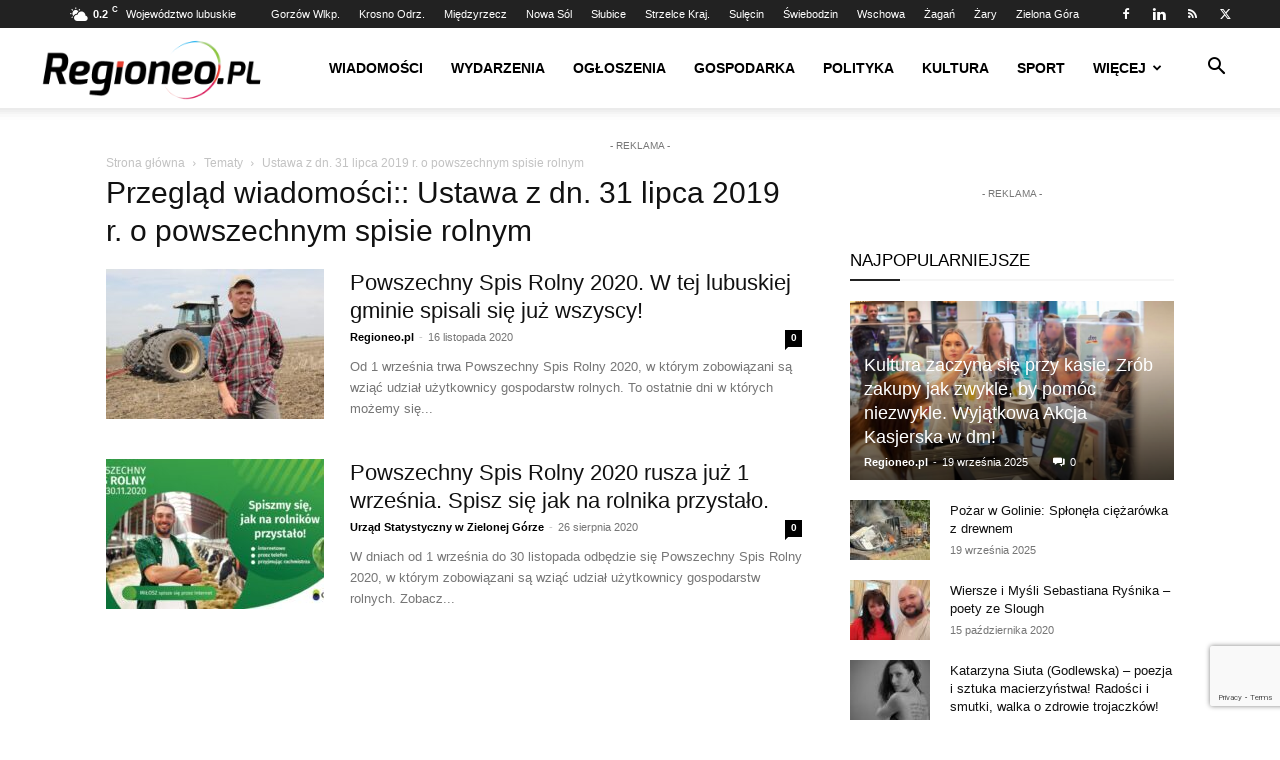

--- FILE ---
content_type: text/html; charset=UTF-8
request_url: https://regioneo.pl/temat/ustawa-z-dn-31-lipca-2019-r-o-powszechnym-spisie-rolnym/
body_size: 21796
content:
<!doctype html >
<!--[if IE 8]>    <html class="ie8" lang="en"> <![endif]-->
<!--[if IE 9]>    <html class="ie9" lang="en"> <![endif]-->
<!--[if gt IE 8]><!--> <html lang="pl-PL" prefix="og: https://ogp.me/ns#"> <!--<![endif]-->
<head>
<title>Ustawa z dn. 31 lipca 2019 r. o powszechnym spisie rolnym w Regioneo.pl</title>
    
    <meta charset="UTF-8" />
    <meta name="viewport" content="width=device-width, initial-scale=1.0">
    <link rel="pingback" href="https://regioneo.pl/xmlrpc.php" />
    <link rel="icon" type="image/png" href="https://regioneo.pl/wp-content/uploads/2022/01/favicon_16px.png">
<!-- Optymalizacja wyszukiwarek według Rank Math - https://rankmath.com/ -->
<meta name="description" content="Najważniejsze wiadomości, zdjęcia i materiały ze wzmiankami na temat Ustawa z dn. 31 lipca 2019 r. o powszechnym spisie rolnym zebrane w 1 miejscu."/>
<meta name="robots" content="follow, index, max-snippet:-1, max-video-preview:-1, max-image-preview:large"/>
<link rel="canonical" href="https://regioneo.pl/temat/ustawa-z-dn-31-lipca-2019-r-o-powszechnym-spisie-rolnym/" />
<meta property="og:locale" content="pl_PL" />
<meta property="og:type" content="article" />
<meta property="og:title" content="Ustawa z dn. 31 lipca 2019 r. o powszechnym spisie rolnym w Regioneo.pl" />
<meta property="og:description" content="Najważniejsze wiadomości, zdjęcia i materiały ze wzmiankami na temat Ustawa z dn. 31 lipca 2019 r. o powszechnym spisie rolnym zebrane w 1 miejscu." />
<meta property="og:url" content="https://regioneo.pl/temat/ustawa-z-dn-31-lipca-2019-r-o-powszechnym-spisie-rolnym/" />
<meta property="og:site_name" content="Regioneo.pl" />
<meta property="article:publisher" content="https://facebook.com/plregioneo/" />
<meta name="twitter:card" content="summary_large_image" />
<meta name="twitter:title" content="Ustawa z dn. 31 lipca 2019 r. o powszechnym spisie rolnym w Regioneo.pl" />
<meta name="twitter:description" content="Najważniejsze wiadomości, zdjęcia i materiały ze wzmiankami na temat Ustawa z dn. 31 lipca 2019 r. o powszechnym spisie rolnym zebrane w 1 miejscu." />
<meta name="twitter:site" content="@RegioneoPL" />
<meta name="twitter:label1" content="Wpisy" />
<meta name="twitter:data1" content="2" />
<script type="application/ld+json" class="rank-math-schema">{"@context":"https://schema.org","@graph":[{"@type":"Place","@id":"https://regioneo.pl/#place","address":{"@type":"PostalAddress","addressLocality":"\u017bary","addressRegion":"Lubuskie","postalCode":"68-200","addressCountry":"Polska"}},{"@type":"NewsMediaOrganization","@id":"https://regioneo.pl/#organization","name":"Regioneo.pl","url":"https://regioneo.pl/","sameAs":["https://facebook.com/plregioneo/","https://twitter.com/RegioneoPL"],"email":"redakcja@regioneo.pl","address":{"@type":"PostalAddress","addressLocality":"\u017bary","addressRegion":"Lubuskie","postalCode":"68-200","addressCountry":"Polska"},"logo":{"@type":"ImageObject","@id":"https://regioneo.pl/#logo","url":"https://regioneo.pl/wp-content/uploads/2023/05/logo2_regioneopl_colourelipse_black-250x250-1.png","contentUrl":"https://regioneo.pl/wp-content/uploads/2023/05/logo2_regioneopl_colourelipse_black-250x250-1.png","caption":"Regioneo.pl","inLanguage":"pl-PL","width":"250","height":"250"},"location":{"@id":"https://regioneo.pl/#place"}},{"@type":"WebSite","@id":"https://regioneo.pl/#website","url":"https://regioneo.pl","name":"Regioneo.pl","publisher":{"@id":"https://regioneo.pl/#organization"},"inLanguage":"pl-PL"},{"@type":"CollectionPage","@id":"https://regioneo.pl/temat/ustawa-z-dn-31-lipca-2019-r-o-powszechnym-spisie-rolnym/#webpage","url":"https://regioneo.pl/temat/ustawa-z-dn-31-lipca-2019-r-o-powszechnym-spisie-rolnym/","name":"Ustawa z dn. 31 lipca 2019 r. o powszechnym spisie rolnym w Regioneo.pl","isPartOf":{"@id":"https://regioneo.pl/#website"},"inLanguage":"pl-PL"}]}</script>
<!-- /Wtyczka Rank Math WordPress SEO -->

<link rel='dns-prefetch' href='//stats.wp.com' />
<link rel='dns-prefetch' href='//use.fontawesome.com' />
<link rel='dns-prefetch' href='//jetpack.wordpress.com' />
<link rel='dns-prefetch' href='//s0.wp.com' />
<link rel='dns-prefetch' href='//public-api.wordpress.com' />
<link rel='dns-prefetch' href='//0.gravatar.com' />
<link rel='dns-prefetch' href='//1.gravatar.com' />
<link rel='dns-prefetch' href='//2.gravatar.com' />
<link rel='dns-prefetch' href='//widgets.wp.com' />
<link rel="alternate" type="application/rss+xml" title="Regioneo.pl &raquo; Kanał z wpisami" href="https://regioneo.pl/feed/" />
<link rel="alternate" type="application/rss+xml" title="Regioneo.pl &raquo; Kanał z komentarzami" href="https://regioneo.pl/comments/feed/" />
<link rel="alternate" type="application/rss+xml" title="Regioneo.pl &raquo; Kanał z wpisami otagowanymi jako Ustawa z dn. 31 lipca 2019 r. o powszechnym spisie rolnym" href="https://regioneo.pl/temat/ustawa-z-dn-31-lipca-2019-r-o-powszechnym-spisie-rolnym/feed/" />
<style id='wp-img-auto-sizes-contain-inline-css' type='text/css'>
img:is([sizes=auto i],[sizes^="auto," i]){contain-intrinsic-size:3000px 1500px}
/*# sourceURL=wp-img-auto-sizes-contain-inline-css */
</style>
<style id='wp-emoji-styles-inline-css' type='text/css'>

	img.wp-smiley, img.emoji {
		display: inline !important;
		border: none !important;
		box-shadow: none !important;
		height: 1em !important;
		width: 1em !important;
		margin: 0 0.07em !important;
		vertical-align: -0.1em !important;
		background: none !important;
		padding: 0 !important;
	}
/*# sourceURL=wp-emoji-styles-inline-css */
</style>
<style id='classic-theme-styles-inline-css' type='text/css'>
/*! This file is auto-generated */
.wp-block-button__link{color:#fff;background-color:#32373c;border-radius:9999px;box-shadow:none;text-decoration:none;padding:calc(.667em + 2px) calc(1.333em + 2px);font-size:1.125em}.wp-block-file__button{background:#32373c;color:#fff;text-decoration:none}
/*# sourceURL=/wp-includes/css/classic-themes.min.css */
</style>
<link rel='stylesheet' id='contact-form-7-css' href='https://regioneo.pl/wp-content/plugins/contact-form-7/includes/css/styles.css?ver=6.1.4' type='text/css' media='all' />
<style id='age-gate-custom-inline-css' type='text/css'>
:root{--ag-background-color: rgba(192,191,188,0.1);--ag-background-image-position: center center;--ag-form-background: rgba(255,255,255,1);--ag-text-color: #241f31;--ag-blur: 5px;}
/*# sourceURL=age-gate-custom-inline-css */
</style>
<link rel='stylesheet' id='age-gate-css' href='https://regioneo.pl/wp-content/plugins/age-gate/dist/main.css?ver=3.7.2' type='text/css' media='all' />
<style id='age-gate-options-inline-css' type='text/css'>
:root{--ag-background-color: rgba(192,191,188,0.1);--ag-background-image-position: center center;--ag-form-background: rgba(255,255,255,1);--ag-text-color: #241f31;--ag-blur: 5px;}
/*# sourceURL=age-gate-options-inline-css */
</style>
<link rel='stylesheet' id='font-awesome-free-css' href='//use.fontawesome.com/releases/v6.6.0/css/all.css?ver=6.9' type='text/css' media='all' />
<link rel='stylesheet' id='gn-frontend-gnfollow-style-css' href='https://regioneo.pl/wp-content/plugins/gn-publisher/assets/css/gn-frontend-gnfollow.min.css?ver=1.5.25' type='text/css' media='all' />
<link rel='stylesheet' id='td-plugin-multi-purpose-css' href='https://regioneo.pl/wp-content/plugins/td-composer/td-multi-purpose/style.css?ver=7cd248d7ca13c255207c3f8b916c3f00' type='text/css' media='all' />
<link rel='stylesheet' id='td-theme-css' href='https://regioneo.pl/wp-content/themes/Newspaper/style.css?ver=12.7.3' type='text/css' media='all' />
<style id='td-theme-inline-css' type='text/css'>@media (max-width:767px){.td-header-desktop-wrap{display:none}}@media (min-width:767px){.td-header-mobile-wrap{display:none}}</style>
<link rel='stylesheet' id='td-legacy-framework-front-style-css' href='https://regioneo.pl/wp-content/plugins/td-composer/legacy/Newspaper/assets/css/td_legacy_main.css?ver=7cd248d7ca13c255207c3f8b916c3f00' type='text/css' media='all' />
<link rel='stylesheet' id='td-standard-pack-framework-front-style-css' href='https://regioneo.pl/wp-content/plugins/td-standard-pack/Newspaper/assets/css/td_standard_pack_main.css?ver=c12e6da63ed2f212e87e44e5e9b9a302' type='text/css' media='all' />
<link rel='stylesheet' id='tdb_style_cloud_templates_front-css' href='https://regioneo.pl/wp-content/plugins/td-cloud-library/assets/css/tdb_main.css?ver=6127d3b6131f900b2e62bb855b13dc3b' type='text/css' media='all' />
<script type="text/javascript" src="https://regioneo.pl/wp-includes/js/jquery/jquery.min.js?ver=3.7.1" id="jquery-core-js"></script>
<script type="text/javascript" src="https://regioneo.pl/wp-includes/js/jquery/jquery-migrate.min.js?ver=3.4.1" id="jquery-migrate-js"></script>
<link rel="EditURI" type="application/rsd+xml" title="RSD" href="https://regioneo.pl/xmlrpc.php?rsd" />
<meta name="generator" content="WordPress 6.9" />
	<style>img#wpstats{display:none}</style>
		<!-- Analytics by WP Statistics - https://wp-statistics.com -->
    <script>
        window.tdb_global_vars = {"wpRestUrl":"https:\/\/regioneo.pl\/wp-json\/","permalinkStructure":"\/%category%\/%post_id%,%postname%\/"};
        window.tdb_p_autoload_vars = {"isAjax":false,"isAdminBarShowing":false};
    </script>
    
    <style id="tdb-global-colors">:root{--accent-color:#fff}</style>

    
	<script async type="application/javascript"
        src="https://news.google.com/swg/js/v1/swg-basic.js"></script>
<script>
  (self.SWG_BASIC = self.SWG_BASIC || []).push( basicSubscriptions => {
    basicSubscriptions.init({
      type: "NewsArticle",
      isPartOfType: ["Product"],
      isPartOfProductId: "CAowhuGfCw:openaccess",
      clientOptions: { theme: "light", lang: "pl" },
    });
  });
</script>
<!-- JS generated by theme -->

<script type="text/javascript" id="td-generated-header-js">
    
    

	    var tdBlocksArray = []; //here we store all the items for the current page

	    // td_block class - each ajax block uses a object of this class for requests
	    function tdBlock() {
		    this.id = '';
		    this.block_type = 1; //block type id (1-234 etc)
		    this.atts = '';
		    this.td_column_number = '';
		    this.td_current_page = 1; //
		    this.post_count = 0; //from wp
		    this.found_posts = 0; //from wp
		    this.max_num_pages = 0; //from wp
		    this.td_filter_value = ''; //current live filter value
		    this.is_ajax_running = false;
		    this.td_user_action = ''; // load more or infinite loader (used by the animation)
		    this.header_color = '';
		    this.ajax_pagination_infinite_stop = ''; //show load more at page x
	    }

        // td_js_generator - mini detector
        ( function () {
            var htmlTag = document.getElementsByTagName("html")[0];

	        if ( navigator.userAgent.indexOf("MSIE 10.0") > -1 ) {
                htmlTag.className += ' ie10';
            }

            if ( !!navigator.userAgent.match(/Trident.*rv\:11\./) ) {
                htmlTag.className += ' ie11';
            }

	        if ( navigator.userAgent.indexOf("Edge") > -1 ) {
                htmlTag.className += ' ieEdge';
            }

            if ( /(iPad|iPhone|iPod)/g.test(navigator.userAgent) ) {
                htmlTag.className += ' td-md-is-ios';
            }

            var user_agent = navigator.userAgent.toLowerCase();
            if ( user_agent.indexOf("android") > -1 ) {
                htmlTag.className += ' td-md-is-android';
            }

            if ( -1 !== navigator.userAgent.indexOf('Mac OS X')  ) {
                htmlTag.className += ' td-md-is-os-x';
            }

            if ( /chrom(e|ium)/.test(navigator.userAgent.toLowerCase()) ) {
               htmlTag.className += ' td-md-is-chrome';
            }

            if ( -1 !== navigator.userAgent.indexOf('Firefox') ) {
                htmlTag.className += ' td-md-is-firefox';
            }

            if ( -1 !== navigator.userAgent.indexOf('Safari') && -1 === navigator.userAgent.indexOf('Chrome') ) {
                htmlTag.className += ' td-md-is-safari';
            }

            if( -1 !== navigator.userAgent.indexOf('IEMobile') ){
                htmlTag.className += ' td-md-is-iemobile';
            }

        })();

        var tdLocalCache = {};

        ( function () {
            "use strict";

            tdLocalCache = {
                data: {},
                remove: function (resource_id) {
                    delete tdLocalCache.data[resource_id];
                },
                exist: function (resource_id) {
                    return tdLocalCache.data.hasOwnProperty(resource_id) && tdLocalCache.data[resource_id] !== null;
                },
                get: function (resource_id) {
                    return tdLocalCache.data[resource_id];
                },
                set: function (resource_id, cachedData) {
                    tdLocalCache.remove(resource_id);
                    tdLocalCache.data[resource_id] = cachedData;
                }
            };
        })();

    
    
var td_viewport_interval_list=[{"limitBottom":767,"sidebarWidth":228},{"limitBottom":1018,"sidebarWidth":300},{"limitBottom":1140,"sidebarWidth":324}];
var tds_video_scroll="enabled";
var tds_video_position_v="bottom";
var tds_video_lazy="enabled";
var tdc_is_installed="yes";
var tdc_domain_active=false;
var td_ajax_url="https:\/\/regioneo.pl\/wp-admin\/admin-ajax.php?td_theme_name=Newspaper&v=12.7.3";
var td_get_template_directory_uri="https:\/\/regioneo.pl\/wp-content\/plugins\/td-composer\/legacy\/common";
var tds_snap_menu="snap";
var tds_logo_on_sticky="show_header_logo";
var tds_header_style="tdm_header_style_3";
var td_please_wait="Prosz\u0119 czeka\u0107 ...";
var td_email_user_pass_incorrect="U\u017cytkownik lub has\u0142o niepoprawne!";
var td_email_user_incorrect="E-mail lub nazwa u\u017cytkownika jest niepoprawna!";
var td_email_incorrect="E-mail niepoprawny!";
var td_user_incorrect="Username incorrect!";
var td_email_user_empty="Email or username empty!";
var td_pass_empty="Pass empty!";
var td_pass_pattern_incorrect="Invalid Pass Pattern!";
var td_retype_pass_incorrect="Retyped Pass incorrect!";
var tds_more_articles_on_post_enable="";
var tds_more_articles_on_post_time_to_wait="";
var tds_more_articles_on_post_pages_distance_from_top=2200;
var tds_captcha="";
var tds_theme_color_site_wide="#1e73be";
var tds_smart_sidebar="enabled";
var tdThemeName="Newspaper";
var tdThemeNameWl="Newspaper";
var td_magnific_popup_translation_tPrev="Poprzedni (Strza\u0142ka w lewo)";
var td_magnific_popup_translation_tNext="Nast\u0119pny (Strza\u0142ka w prawo)";
var td_magnific_popup_translation_tCounter="%curr% z %total%";
var td_magnific_popup_translation_ajax_tError="Zawarto\u015b\u0107 z %url% nie mo\u017ce by\u0107 za\u0142adowana.";
var td_magnific_popup_translation_image_tError="Obraz #%curr% nie mo\u017ce by\u0107 za\u0142adowany.";
var tdBlockNonce="5a76fa7f1b";
var tdMobileMenu="enabled";
var tdMobileSearch="enabled";
var tdsDateFormat="l, j F Y";
var tdDateNamesI18n={"month_names":["stycze\u0144","luty","marzec","kwiecie\u0144","maj","czerwiec","lipiec","sierpie\u0144","wrzesie\u0144","pa\u017adziernik","listopad","grudzie\u0144"],"month_names_short":["sty","lut","mar","kwi","maj","cze","lip","sie","wrz","pa\u017a","lis","gru"],"day_names":["niedziela","poniedzia\u0142ek","wtorek","\u015broda","czwartek","pi\u0105tek","sobota"],"day_names_short":["niedz.","pon.","wt.","\u015br.","czw.","pt.","sob."]};
var tdb_modal_confirm="Ratowa\u0107";
var tdb_modal_cancel="Anulowa\u0107";
var tdb_modal_confirm_alt="Tak";
var tdb_modal_cancel_alt="NIE";
var td_deploy_mode="deploy";
var td_ad_background_click_link="";
var td_ad_background_click_target="_blank";
</script>


<!-- Header style compiled by theme -->

<style>.td_cl .td-container{width:100%}@media (min-width:768px) and (max-width:1018px){.td_cl{padding:0 14px}}@media (max-width:767px){.td_cl .td-container{padding:0}}@media (min-width:1019px) and (max-width:1140px){.td_cl.stretch_row_content_no_space{padding-left:20px;padding-right:20px}}@media (min-width:1141px){.td_cl.stretch_row_content_no_space{padding-left:24px;padding-right:24px}}:root{--td_excl_label:'EKSKLUZYWNY';--td_theme_color:#1e73be;--td_slider_text:rgba(30,115,190,0.7);--td_header_color:#222222;--td_mobile_menu_color:#ffffff;--td_mobile_icons_color:#222222;--td_mobile_button_background_mob:#222222;--td_mobile_button_color_mob:#ffffff}.td-header-style-12 .td-header-menu-wrap-full,.td-header-style-12 .td-affix,.td-grid-style-1.td-hover-1 .td-big-grid-post:hover .td-post-category,.td-grid-style-5.td-hover-1 .td-big-grid-post:hover .td-post-category,.td_category_template_3 .td-current-sub-category,.td_category_template_8 .td-category-header .td-category a.td-current-sub-category,.td_category_template_4 .td-category-siblings .td-category a:hover,.td_block_big_grid_9.td-grid-style-1 .td-post-category,.td_block_big_grid_9.td-grid-style-5 .td-post-category,.td-grid-style-6.td-hover-1 .td-module-thumb:after,.tdm-menu-active-style5 .td-header-menu-wrap .sf-menu>.current-menu-item>a,.tdm-menu-active-style5 .td-header-menu-wrap .sf-menu>.current-menu-ancestor>a,.tdm-menu-active-style5 .td-header-menu-wrap .sf-menu>.current-category-ancestor>a,.tdm-menu-active-style5 .td-header-menu-wrap .sf-menu>li>a:hover,.tdm-menu-active-style5 .td-header-menu-wrap .sf-menu>.sfHover>a{background-color:#1e73be}.td_mega_menu_sub_cats .cur-sub-cat,.td-mega-span h3 a:hover,.td_mod_mega_menu:hover .entry-title a,.header-search-wrap .result-msg a:hover,.td-header-top-menu .td-drop-down-search .td_module_wrap:hover .entry-title a,.td-header-top-menu .td-icon-search:hover,.td-header-wrap .result-msg a:hover,.top-header-menu li a:hover,.top-header-menu .current-menu-item>a,.top-header-menu .current-menu-ancestor>a,.top-header-menu .current-category-ancestor>a,.td-social-icon-wrap>a:hover,.td-header-sp-top-widget .td-social-icon-wrap a:hover,.td_mod_related_posts:hover h3>a,.td-post-template-11 .td-related-title .td-related-left:hover,.td-post-template-11 .td-related-title .td-related-right:hover,.td-post-template-11 .td-related-title .td-cur-simple-item,.td-post-template-11 .td_block_related_posts .td-next-prev-wrap a:hover,.td-category-header .td-pulldown-category-filter-link:hover,.td-category-siblings .td-subcat-dropdown a:hover,.td-category-siblings .td-subcat-dropdown a.td-current-sub-category,.footer-text-wrap .footer-email-wrap a,.footer-social-wrap a:hover,.td_module_17 .td-read-more a:hover,.td_module_18 .td-read-more a:hover,.td_module_19 .td-post-author-name a:hover,.td-pulldown-syle-2 .td-subcat-dropdown:hover .td-subcat-more span,.td-pulldown-syle-2 .td-subcat-dropdown:hover .td-subcat-more i,.td-pulldown-syle-3 .td-subcat-dropdown:hover .td-subcat-more span,.td-pulldown-syle-3 .td-subcat-dropdown:hover .td-subcat-more i,.tdm-menu-active-style3 .tdm-header.td-header-wrap .sf-menu>.current-category-ancestor>a,.tdm-menu-active-style3 .tdm-header.td-header-wrap .sf-menu>.current-menu-ancestor>a,.tdm-menu-active-style3 .tdm-header.td-header-wrap .sf-menu>.current-menu-item>a,.tdm-menu-active-style3 .tdm-header.td-header-wrap .sf-menu>.sfHover>a,.tdm-menu-active-style3 .tdm-header.td-header-wrap .sf-menu>li>a:hover{color:#1e73be}.td-mega-menu-page .wpb_content_element ul li a:hover,.td-theme-wrap .td-aj-search-results .td_module_wrap:hover .entry-title a,.td-theme-wrap .header-search-wrap .result-msg a:hover{color:#1e73be!important}.td_category_template_8 .td-category-header .td-category a.td-current-sub-category,.td_category_template_4 .td-category-siblings .td-category a:hover,.tdm-menu-active-style4 .tdm-header .sf-menu>.current-menu-item>a,.tdm-menu-active-style4 .tdm-header .sf-menu>.current-menu-ancestor>a,.tdm-menu-active-style4 .tdm-header .sf-menu>.current-category-ancestor>a,.tdm-menu-active-style4 .tdm-header .sf-menu>li>a:hover,.tdm-menu-active-style4 .tdm-header .sf-menu>.sfHover>a{border-color:#1e73be}.td-header-bg:before{background-position:center top}.td-footer-wrapper,.td-footer-wrapper .td_block_template_7 .td-block-title>*,.td-footer-wrapper .td_block_template_17 .td-block-title,.td-footer-wrapper .td-block-title-wrap .td-wrapper-pulldown-filter{background-color:#111111}.td-footer-wrapper::before{background-size:cover}.td-footer-wrapper::before{background-position:center center}.td-footer-wrapper::before{opacity:0.1}.td_cl .td-container{width:100%}@media (min-width:768px) and (max-width:1018px){.td_cl{padding:0 14px}}@media (max-width:767px){.td_cl .td-container{padding:0}}@media (min-width:1019px) and (max-width:1140px){.td_cl.stretch_row_content_no_space{padding-left:20px;padding-right:20px}}@media (min-width:1141px){.td_cl.stretch_row_content_no_space{padding-left:24px;padding-right:24px}}:root{--td_excl_label:'EKSKLUZYWNY';--td_theme_color:#1e73be;--td_slider_text:rgba(30,115,190,0.7);--td_header_color:#222222;--td_mobile_menu_color:#ffffff;--td_mobile_icons_color:#222222;--td_mobile_button_background_mob:#222222;--td_mobile_button_color_mob:#ffffff}.td-header-style-12 .td-header-menu-wrap-full,.td-header-style-12 .td-affix,.td-grid-style-1.td-hover-1 .td-big-grid-post:hover .td-post-category,.td-grid-style-5.td-hover-1 .td-big-grid-post:hover .td-post-category,.td_category_template_3 .td-current-sub-category,.td_category_template_8 .td-category-header .td-category a.td-current-sub-category,.td_category_template_4 .td-category-siblings .td-category a:hover,.td_block_big_grid_9.td-grid-style-1 .td-post-category,.td_block_big_grid_9.td-grid-style-5 .td-post-category,.td-grid-style-6.td-hover-1 .td-module-thumb:after,.tdm-menu-active-style5 .td-header-menu-wrap .sf-menu>.current-menu-item>a,.tdm-menu-active-style5 .td-header-menu-wrap .sf-menu>.current-menu-ancestor>a,.tdm-menu-active-style5 .td-header-menu-wrap .sf-menu>.current-category-ancestor>a,.tdm-menu-active-style5 .td-header-menu-wrap .sf-menu>li>a:hover,.tdm-menu-active-style5 .td-header-menu-wrap .sf-menu>.sfHover>a{background-color:#1e73be}.td_mega_menu_sub_cats .cur-sub-cat,.td-mega-span h3 a:hover,.td_mod_mega_menu:hover .entry-title a,.header-search-wrap .result-msg a:hover,.td-header-top-menu .td-drop-down-search .td_module_wrap:hover .entry-title a,.td-header-top-menu .td-icon-search:hover,.td-header-wrap .result-msg a:hover,.top-header-menu li a:hover,.top-header-menu .current-menu-item>a,.top-header-menu .current-menu-ancestor>a,.top-header-menu .current-category-ancestor>a,.td-social-icon-wrap>a:hover,.td-header-sp-top-widget .td-social-icon-wrap a:hover,.td_mod_related_posts:hover h3>a,.td-post-template-11 .td-related-title .td-related-left:hover,.td-post-template-11 .td-related-title .td-related-right:hover,.td-post-template-11 .td-related-title .td-cur-simple-item,.td-post-template-11 .td_block_related_posts .td-next-prev-wrap a:hover,.td-category-header .td-pulldown-category-filter-link:hover,.td-category-siblings .td-subcat-dropdown a:hover,.td-category-siblings .td-subcat-dropdown a.td-current-sub-category,.footer-text-wrap .footer-email-wrap a,.footer-social-wrap a:hover,.td_module_17 .td-read-more a:hover,.td_module_18 .td-read-more a:hover,.td_module_19 .td-post-author-name a:hover,.td-pulldown-syle-2 .td-subcat-dropdown:hover .td-subcat-more span,.td-pulldown-syle-2 .td-subcat-dropdown:hover .td-subcat-more i,.td-pulldown-syle-3 .td-subcat-dropdown:hover .td-subcat-more span,.td-pulldown-syle-3 .td-subcat-dropdown:hover .td-subcat-more i,.tdm-menu-active-style3 .tdm-header.td-header-wrap .sf-menu>.current-category-ancestor>a,.tdm-menu-active-style3 .tdm-header.td-header-wrap .sf-menu>.current-menu-ancestor>a,.tdm-menu-active-style3 .tdm-header.td-header-wrap .sf-menu>.current-menu-item>a,.tdm-menu-active-style3 .tdm-header.td-header-wrap .sf-menu>.sfHover>a,.tdm-menu-active-style3 .tdm-header.td-header-wrap .sf-menu>li>a:hover{color:#1e73be}.td-mega-menu-page .wpb_content_element ul li a:hover,.td-theme-wrap .td-aj-search-results .td_module_wrap:hover .entry-title a,.td-theme-wrap .header-search-wrap .result-msg a:hover{color:#1e73be!important}.td_category_template_8 .td-category-header .td-category a.td-current-sub-category,.td_category_template_4 .td-category-siblings .td-category a:hover,.tdm-menu-active-style4 .tdm-header .sf-menu>.current-menu-item>a,.tdm-menu-active-style4 .tdm-header .sf-menu>.current-menu-ancestor>a,.tdm-menu-active-style4 .tdm-header .sf-menu>.current-category-ancestor>a,.tdm-menu-active-style4 .tdm-header .sf-menu>li>a:hover,.tdm-menu-active-style4 .tdm-header .sf-menu>.sfHover>a{border-color:#1e73be}.td-header-bg:before{background-position:center top}.td-footer-wrapper,.td-footer-wrapper .td_block_template_7 .td-block-title>*,.td-footer-wrapper .td_block_template_17 .td-block-title,.td-footer-wrapper .td-block-title-wrap .td-wrapper-pulldown-filter{background-color:#111111}.td-footer-wrapper::before{background-size:cover}.td-footer-wrapper::before{background-position:center center}.td-footer-wrapper::before{opacity:0.1}</style>

<!-- Matomo Tag Manager -->
<script>
  var _mtm = window._mtm = window._mtm || [];
  _mtm.push({'mtm.startTime': (new Date().getTime()), 'event': 'mtm.Start'});
  (function() {
    var d=document, g=d.createElement('script'), s=d.getElementsByTagName('script')[0];
    g.async=true; g.src='https://assets.especo.pl/analytics/js/container_6I9goc0i.js'; s.parentNode.insertBefore(g,s);
  })();
</script>
<!-- End Matomo Tag Manager -->

<!-- Global site tag (gtag.js) - Google Analytics -->
<script async src="https://www.googletagmanager.com/gtag/js?id=G-LG0MY6TWXG"></script>
<script>
  window.dataLayer = window.dataLayer || [];
  function gtag(){dataLayer.push(arguments);}
  gtag('js', new Date());

  gtag('config', 'G-LG0MY6TWXG');
</script>

<!-- Google tag (gtag.js) -->
<script async src="https://www.googletagmanager.com/gtag/js?id=G-J4BQS5BKWG"></script>
<script>
  window.dataLayer = window.dataLayer || [];
  function gtag(){dataLayer.push(arguments);}
  gtag('js', new Date());

  gtag('config', 'G-J4BQS5BKWG');
</script>

<!-- Google Adsense -->
<script async src="https://pagead2.googlesyndication.com/pagead/js/adsbygoogle.js?client=ca-pub-9181456226439250"
     crossorigin="anonymous"></script>


<script type="application/ld+json">
    {
        "@context": "https://schema.org",
        "@type": "BreadcrumbList",
        "itemListElement": [
            {
                "@type": "ListItem",
                "position": 1,
                "item": {
                    "@type": "WebSite",
                    "@id": "https://regioneo.pl/",
                    "name": "Strona główna"
                }
            },
            {
                "@type": "ListItem",
                "position": 2,
                    "item": {
                    "@type": "WebPage",
                    "@id": "https://regioneo.pl/temat/ustawa-z-dn-31-lipca-2019-r-o-powszechnym-spisie-rolnym/",
                    "name": "Ustawa z dn. 31 lipca 2019 r. o powszechnym spisie rolnym"
                }
            }    
        ]
    }
</script>
<link rel="icon" href="https://regioneo.pl/wp-content/uploads/2024/01/cropped-logo2_regioneopl_colourelipse_info_512x512-32x32.png" sizes="32x32" />
<link rel="icon" href="https://regioneo.pl/wp-content/uploads/2024/01/cropped-logo2_regioneopl_colourelipse_info_512x512-192x192.png" sizes="192x192" />
<link rel="apple-touch-icon" href="https://regioneo.pl/wp-content/uploads/2024/01/cropped-logo2_regioneopl_colourelipse_info_512x512-180x180.png" />
<meta name="msapplication-TileImage" content="https://regioneo.pl/wp-content/uploads/2024/01/cropped-logo2_regioneopl_colourelipse_info_512x512-270x270.png" />

<!-- Button style compiled by theme -->

<style>.tdm-btn-style1{background-color:#1e73be}.tdm-btn-style2:before{border-color:#1e73be}.tdm-btn-style2{color:#1e73be}.tdm-btn-style3{-webkit-box-shadow:0 2px 16px #1e73be;-moz-box-shadow:0 2px 16px #1e73be;box-shadow:0 2px 16px #1e73be}.tdm-btn-style3:hover{-webkit-box-shadow:0 4px 26px #1e73be;-moz-box-shadow:0 4px 26px #1e73be;box-shadow:0 4px 26px #1e73be}</style>

	<style id="tdw-css-placeholder"></style><style id='global-styles-inline-css' type='text/css'>
:root{--wp--preset--aspect-ratio--square: 1;--wp--preset--aspect-ratio--4-3: 4/3;--wp--preset--aspect-ratio--3-4: 3/4;--wp--preset--aspect-ratio--3-2: 3/2;--wp--preset--aspect-ratio--2-3: 2/3;--wp--preset--aspect-ratio--16-9: 16/9;--wp--preset--aspect-ratio--9-16: 9/16;--wp--preset--color--black: #000000;--wp--preset--color--cyan-bluish-gray: #abb8c3;--wp--preset--color--white: #ffffff;--wp--preset--color--pale-pink: #f78da7;--wp--preset--color--vivid-red: #cf2e2e;--wp--preset--color--luminous-vivid-orange: #ff6900;--wp--preset--color--luminous-vivid-amber: #fcb900;--wp--preset--color--light-green-cyan: #7bdcb5;--wp--preset--color--vivid-green-cyan: #00d084;--wp--preset--color--pale-cyan-blue: #8ed1fc;--wp--preset--color--vivid-cyan-blue: #0693e3;--wp--preset--color--vivid-purple: #9b51e0;--wp--preset--gradient--vivid-cyan-blue-to-vivid-purple: linear-gradient(135deg,rgb(6,147,227) 0%,rgb(155,81,224) 100%);--wp--preset--gradient--light-green-cyan-to-vivid-green-cyan: linear-gradient(135deg,rgb(122,220,180) 0%,rgb(0,208,130) 100%);--wp--preset--gradient--luminous-vivid-amber-to-luminous-vivid-orange: linear-gradient(135deg,rgb(252,185,0) 0%,rgb(255,105,0) 100%);--wp--preset--gradient--luminous-vivid-orange-to-vivid-red: linear-gradient(135deg,rgb(255,105,0) 0%,rgb(207,46,46) 100%);--wp--preset--gradient--very-light-gray-to-cyan-bluish-gray: linear-gradient(135deg,rgb(238,238,238) 0%,rgb(169,184,195) 100%);--wp--preset--gradient--cool-to-warm-spectrum: linear-gradient(135deg,rgb(74,234,220) 0%,rgb(151,120,209) 20%,rgb(207,42,186) 40%,rgb(238,44,130) 60%,rgb(251,105,98) 80%,rgb(254,248,76) 100%);--wp--preset--gradient--blush-light-purple: linear-gradient(135deg,rgb(255,206,236) 0%,rgb(152,150,240) 100%);--wp--preset--gradient--blush-bordeaux: linear-gradient(135deg,rgb(254,205,165) 0%,rgb(254,45,45) 50%,rgb(107,0,62) 100%);--wp--preset--gradient--luminous-dusk: linear-gradient(135deg,rgb(255,203,112) 0%,rgb(199,81,192) 50%,rgb(65,88,208) 100%);--wp--preset--gradient--pale-ocean: linear-gradient(135deg,rgb(255,245,203) 0%,rgb(182,227,212) 50%,rgb(51,167,181) 100%);--wp--preset--gradient--electric-grass: linear-gradient(135deg,rgb(202,248,128) 0%,rgb(113,206,126) 100%);--wp--preset--gradient--midnight: linear-gradient(135deg,rgb(2,3,129) 0%,rgb(40,116,252) 100%);--wp--preset--font-size--small: 11px;--wp--preset--font-size--medium: 20px;--wp--preset--font-size--large: 32px;--wp--preset--font-size--x-large: 42px;--wp--preset--font-size--regular: 15px;--wp--preset--font-size--larger: 50px;--wp--preset--spacing--20: 0.44rem;--wp--preset--spacing--30: 0.67rem;--wp--preset--spacing--40: 1rem;--wp--preset--spacing--50: 1.5rem;--wp--preset--spacing--60: 2.25rem;--wp--preset--spacing--70: 3.38rem;--wp--preset--spacing--80: 5.06rem;--wp--preset--shadow--natural: 6px 6px 9px rgba(0, 0, 0, 0.2);--wp--preset--shadow--deep: 12px 12px 50px rgba(0, 0, 0, 0.4);--wp--preset--shadow--sharp: 6px 6px 0px rgba(0, 0, 0, 0.2);--wp--preset--shadow--outlined: 6px 6px 0px -3px rgb(255, 255, 255), 6px 6px rgb(0, 0, 0);--wp--preset--shadow--crisp: 6px 6px 0px rgb(0, 0, 0);}:where(.is-layout-flex){gap: 0.5em;}:where(.is-layout-grid){gap: 0.5em;}body .is-layout-flex{display: flex;}.is-layout-flex{flex-wrap: wrap;align-items: center;}.is-layout-flex > :is(*, div){margin: 0;}body .is-layout-grid{display: grid;}.is-layout-grid > :is(*, div){margin: 0;}:where(.wp-block-columns.is-layout-flex){gap: 2em;}:where(.wp-block-columns.is-layout-grid){gap: 2em;}:where(.wp-block-post-template.is-layout-flex){gap: 1.25em;}:where(.wp-block-post-template.is-layout-grid){gap: 1.25em;}.has-black-color{color: var(--wp--preset--color--black) !important;}.has-cyan-bluish-gray-color{color: var(--wp--preset--color--cyan-bluish-gray) !important;}.has-white-color{color: var(--wp--preset--color--white) !important;}.has-pale-pink-color{color: var(--wp--preset--color--pale-pink) !important;}.has-vivid-red-color{color: var(--wp--preset--color--vivid-red) !important;}.has-luminous-vivid-orange-color{color: var(--wp--preset--color--luminous-vivid-orange) !important;}.has-luminous-vivid-amber-color{color: var(--wp--preset--color--luminous-vivid-amber) !important;}.has-light-green-cyan-color{color: var(--wp--preset--color--light-green-cyan) !important;}.has-vivid-green-cyan-color{color: var(--wp--preset--color--vivid-green-cyan) !important;}.has-pale-cyan-blue-color{color: var(--wp--preset--color--pale-cyan-blue) !important;}.has-vivid-cyan-blue-color{color: var(--wp--preset--color--vivid-cyan-blue) !important;}.has-vivid-purple-color{color: var(--wp--preset--color--vivid-purple) !important;}.has-black-background-color{background-color: var(--wp--preset--color--black) !important;}.has-cyan-bluish-gray-background-color{background-color: var(--wp--preset--color--cyan-bluish-gray) !important;}.has-white-background-color{background-color: var(--wp--preset--color--white) !important;}.has-pale-pink-background-color{background-color: var(--wp--preset--color--pale-pink) !important;}.has-vivid-red-background-color{background-color: var(--wp--preset--color--vivid-red) !important;}.has-luminous-vivid-orange-background-color{background-color: var(--wp--preset--color--luminous-vivid-orange) !important;}.has-luminous-vivid-amber-background-color{background-color: var(--wp--preset--color--luminous-vivid-amber) !important;}.has-light-green-cyan-background-color{background-color: var(--wp--preset--color--light-green-cyan) !important;}.has-vivid-green-cyan-background-color{background-color: var(--wp--preset--color--vivid-green-cyan) !important;}.has-pale-cyan-blue-background-color{background-color: var(--wp--preset--color--pale-cyan-blue) !important;}.has-vivid-cyan-blue-background-color{background-color: var(--wp--preset--color--vivid-cyan-blue) !important;}.has-vivid-purple-background-color{background-color: var(--wp--preset--color--vivid-purple) !important;}.has-black-border-color{border-color: var(--wp--preset--color--black) !important;}.has-cyan-bluish-gray-border-color{border-color: var(--wp--preset--color--cyan-bluish-gray) !important;}.has-white-border-color{border-color: var(--wp--preset--color--white) !important;}.has-pale-pink-border-color{border-color: var(--wp--preset--color--pale-pink) !important;}.has-vivid-red-border-color{border-color: var(--wp--preset--color--vivid-red) !important;}.has-luminous-vivid-orange-border-color{border-color: var(--wp--preset--color--luminous-vivid-orange) !important;}.has-luminous-vivid-amber-border-color{border-color: var(--wp--preset--color--luminous-vivid-amber) !important;}.has-light-green-cyan-border-color{border-color: var(--wp--preset--color--light-green-cyan) !important;}.has-vivid-green-cyan-border-color{border-color: var(--wp--preset--color--vivid-green-cyan) !important;}.has-pale-cyan-blue-border-color{border-color: var(--wp--preset--color--pale-cyan-blue) !important;}.has-vivid-cyan-blue-border-color{border-color: var(--wp--preset--color--vivid-cyan-blue) !important;}.has-vivid-purple-border-color{border-color: var(--wp--preset--color--vivid-purple) !important;}.has-vivid-cyan-blue-to-vivid-purple-gradient-background{background: var(--wp--preset--gradient--vivid-cyan-blue-to-vivid-purple) !important;}.has-light-green-cyan-to-vivid-green-cyan-gradient-background{background: var(--wp--preset--gradient--light-green-cyan-to-vivid-green-cyan) !important;}.has-luminous-vivid-amber-to-luminous-vivid-orange-gradient-background{background: var(--wp--preset--gradient--luminous-vivid-amber-to-luminous-vivid-orange) !important;}.has-luminous-vivid-orange-to-vivid-red-gradient-background{background: var(--wp--preset--gradient--luminous-vivid-orange-to-vivid-red) !important;}.has-very-light-gray-to-cyan-bluish-gray-gradient-background{background: var(--wp--preset--gradient--very-light-gray-to-cyan-bluish-gray) !important;}.has-cool-to-warm-spectrum-gradient-background{background: var(--wp--preset--gradient--cool-to-warm-spectrum) !important;}.has-blush-light-purple-gradient-background{background: var(--wp--preset--gradient--blush-light-purple) !important;}.has-blush-bordeaux-gradient-background{background: var(--wp--preset--gradient--blush-bordeaux) !important;}.has-luminous-dusk-gradient-background{background: var(--wp--preset--gradient--luminous-dusk) !important;}.has-pale-ocean-gradient-background{background: var(--wp--preset--gradient--pale-ocean) !important;}.has-electric-grass-gradient-background{background: var(--wp--preset--gradient--electric-grass) !important;}.has-midnight-gradient-background{background: var(--wp--preset--gradient--midnight) !important;}.has-small-font-size{font-size: var(--wp--preset--font-size--small) !important;}.has-medium-font-size{font-size: var(--wp--preset--font-size--medium) !important;}.has-large-font-size{font-size: var(--wp--preset--font-size--large) !important;}.has-x-large-font-size{font-size: var(--wp--preset--font-size--x-large) !important;}
/*# sourceURL=global-styles-inline-css */
</style>
</head>

<body class="archive tag tag-ustawa-z-dn-31-lipca-2019-r-o-powszechnym-spisie-rolnym tag-5902 wp-theme-Newspaper td-standard-pack global-block-template-9 td-boxed-layout" itemscope="itemscope" itemtype="https://schema.org/WebPage">

<div class="td-scroll-up" data-style="style1"><i class="td-icon-menu-up"></i></div>
    <div class="td-menu-background" style="visibility:hidden"></div>
<div id="td-mobile-nav" style="visibility:hidden">
    <div class="td-mobile-container">
        <!-- mobile menu top section -->
        <div class="td-menu-socials-wrap">
            <!-- socials -->
            <div class="td-menu-socials">
                
        <span class="td-social-icon-wrap">
            <a target="_blank" href="https://facebook.com/plregioneo/" title="Facebook">
                <i class="td-icon-font td-icon-facebook"></i>
                <span style="display: none">Facebook</span>
            </a>
        </span>
        <span class="td-social-icon-wrap">
            <a target="_blank" href="https://www.linkedin.com/company/regioneopl/" title="Linkedin">
                <i class="td-icon-font td-icon-linkedin"></i>
                <span style="display: none">Linkedin</span>
            </a>
        </span>
        <span class="td-social-icon-wrap">
            <a target="_blank" href="https://news.google.com/publications/CAAqBwgKMIbhnwswk-u3Aw" title="RSS">
                <i class="td-icon-font td-icon-rss"></i>
                <span style="display: none">RSS</span>
            </a>
        </span>
        <span class="td-social-icon-wrap">
            <a target="_blank" href="https://twitter.com/RegioneoPL" title="Twitter">
                <i class="td-icon-font td-icon-twitter"></i>
                <span style="display: none">Twitter</span>
            </a>
        </span>            </div>
            <!-- close button -->
            <div class="td-mobile-close">
                <span><i class="td-icon-close-mobile"></i></span>
            </div>
        </div>

        <!-- login section -->
        
        <!-- menu section -->
        <div class="td-mobile-content">
            <div class="menu-td-regioneo-header-menu-container"><ul id="menu-td-regioneo-header-menu" class="td-mobile-main-menu"><li id="menu-item-214" class="menu-item menu-item-type-taxonomy menu-item-object-category menu-item-first menu-item-214"><a href="https://regioneo.pl/wiadomosci/lubuskie/">Wiadomości</a></li>
<li id="menu-item-951" class="menu-item menu-item-type-custom menu-item-object-custom menu-item-951"><a href="https://regioneo.pl/wydarzenia/">Wydarzenia</a></li>
<li id="menu-item-17263" class="menu-item menu-item-type-custom menu-item-object-custom menu-item-17263"><a href="https://regioneo.pl/ogloszenia/?clientPath=%2Fmarketplaces%2Fregioneo-pl%2Foffers">Ogłoszenia</a></li>
<li id="menu-item-198" class="menu-item menu-item-type-taxonomy menu-item-object-category menu-item-198"><a href="https://regioneo.pl/gospodarka/">Gospodarka</a></li>
<li id="menu-item-202" class="menu-item menu-item-type-taxonomy menu-item-object-category menu-item-202"><a href="https://regioneo.pl/polityka/">Polityka</a></li>
<li id="menu-item-199" class="menu-item menu-item-type-taxonomy menu-item-object-category menu-item-199"><a href="https://regioneo.pl/kultura/">Kultura</a></li>
<li id="menu-item-203" class="menu-item menu-item-type-taxonomy menu-item-object-category menu-item-203"><a href="https://regioneo.pl/sport/">Sport</a></li>
<li id="menu-item-17250" class="menu-item menu-item-type-custom menu-item-object-custom menu-item-has-children menu-item-17250"><a href="#">Więcej<i class="td-icon-menu-right td-element-after"></i></a>
<ul class="sub-menu">
	<li id="menu-item-11532" class="menu-item menu-item-type-taxonomy menu-item-object-category menu-item-11532"><a href="https://regioneo.pl/lifestyle/">Lifestyle</a></li>
	<li id="menu-item-11533" class="menu-item menu-item-type-custom menu-item-object-custom menu-item-11533"><a href="https://regioneo.pl/temat/wywiady/">Wywiady</a></li>
	<li id="menu-item-13699" class="menu-item menu-item-type-taxonomy menu-item-object-category menu-item-13699"><a href="https://regioneo.pl/patronat-regioneo-pl/">Patronaty</a></li>
</ul>
</li>
</ul></div>        </div>
    </div>

    <!-- register/login section -->
    </div><div class="td-search-background" style="visibility:hidden"></div>
<div class="td-search-wrap-mob" style="visibility:hidden">
	<div class="td-drop-down-search">
		<form method="get" class="td-search-form" action="https://regioneo.pl/">
			<!-- close button -->
			<div class="td-search-close">
				<span><i class="td-icon-close-mobile"></i></span>
			</div>
			<div role="search" class="td-search-input">
				<span>Wyszukiwanie</span>
				<input id="td-header-search-mob" type="text" value="" name="s" autocomplete="off" />
			</div>
		</form>
		<div id="td-aj-search-mob" class="td-ajax-search-flex"></div>
	</div>
</div>

    <div id="td-outer-wrap" class="td-theme-wrap">
    
        
            <div class="tdc-header-wrap ">

            <!--
Header style multipurpose 3
-->


<div class="td-header-wrap tdm-header tdm-header-style-3 ">
    
            <div class="td-header-top-menu-full td-container-wrap td_stretch_container td_stretch_content_1200">
            <div class="td-container td-header-row td-header-top-menu">
                
    <div class="top-bar-style-mp-1">
        <div class="td-header-sp-top-widget">
    
    
        
        <span class="td-social-icon-wrap">
            <a target="_blank" href="https://facebook.com/plregioneo/" title="Facebook">
                <i class="td-icon-font td-icon-facebook"></i>
                <span style="display: none">Facebook</span>
            </a>
        </span>
        <span class="td-social-icon-wrap">
            <a target="_blank" href="https://www.linkedin.com/company/regioneopl/" title="Linkedin">
                <i class="td-icon-font td-icon-linkedin"></i>
                <span style="display: none">Linkedin</span>
            </a>
        </span>
        <span class="td-social-icon-wrap">
            <a target="_blank" href="https://news.google.com/publications/CAAqBwgKMIbhnwswk-u3Aw" title="RSS">
                <i class="td-icon-font td-icon-rss"></i>
                <span style="display: none">RSS</span>
            </a>
        </span>
        <span class="td-social-icon-wrap">
            <a target="_blank" href="https://twitter.com/RegioneoPL" title="Twitter">
                <i class="td-icon-font td-icon-twitter"></i>
                <span style="display: none">Twitter</span>
            </a>
        </span>    </div>

        
<div class="td-header-sp-top-menu">


	<!-- td weather source: cache -->		<div class="td-weather-top-widget" id="td_top_weather_uid">
			<i class="td-icons few-clouds-d"></i>
			<div class="td-weather-now" data-block-uid="td_top_weather_uid">
				<span class="td-big-degrees">0.2</span>
				<span class="td-weather-unit">C</span>
			</div>
			<div class="td-weather-header">
				<div class="td-weather-city">Województwo lubuskie</div>
			</div>
		</div>
		<div class="menu-top-container"><ul id="menu-td-regioneo-top-menu" class="top-header-menu"><li id="menu-item-12366" class="menu-item menu-item-type-custom menu-item-object-custom menu-item-first td-menu-item td-normal-menu menu-item-12366"><a href="https://regioneo.pl/wiadomosci/lubuskie/gorzow-wielkopolski/">Gorzów Wlkp.</a></li>
<li id="menu-item-12367" class="menu-item menu-item-type-custom menu-item-object-custom td-menu-item td-normal-menu menu-item-12367"><a href="https://regioneo.pl/wiadomosci/lubuskie/krosno-odrzanskie/">Krosno Odrz.</a></li>
<li id="menu-item-12368" class="menu-item menu-item-type-custom menu-item-object-custom td-menu-item td-normal-menu menu-item-12368"><a href="https://regioneo.pl/wiadomosci/lubuskie/miedzyrzecz/">Międzyrzecz</a></li>
<li id="menu-item-12369" class="menu-item menu-item-type-custom menu-item-object-custom td-menu-item td-normal-menu menu-item-12369"><a href="https://regioneo.pl/wiadomosci/lubuskie/nowa-sol/">Nowa Sól</a></li>
<li id="menu-item-12370" class="menu-item menu-item-type-custom menu-item-object-custom td-menu-item td-normal-menu menu-item-12370"><a href="https://regioneo.pl/wiadomosci/lubuskie/slubice/">Słubice</a></li>
<li id="menu-item-12371" class="menu-item menu-item-type-custom menu-item-object-custom td-menu-item td-normal-menu menu-item-12371"><a href="https://regioneo.pl/wiadomosci/lubuskie/strzelce-krajenskie/">Strzelce Kraj.</a></li>
<li id="menu-item-12372" class="menu-item menu-item-type-custom menu-item-object-custom td-menu-item td-normal-menu menu-item-12372"><a href="https://regioneo.pl/wiadomosci/lubuskie/sulecin/">Sulęcin</a></li>
<li id="menu-item-12373" class="menu-item menu-item-type-custom menu-item-object-custom td-menu-item td-normal-menu menu-item-12373"><a href="https://regioneo.pl/wiadomosci/lubuskie/swiebodzin/">Świebodzin</a></li>
<li id="menu-item-12374" class="menu-item menu-item-type-custom menu-item-object-custom td-menu-item td-normal-menu menu-item-12374"><a href="https://regioneo.pl/wiadomosci/lubuskie/wschowa/">Wschowa</a></li>
<li id="menu-item-12375" class="menu-item menu-item-type-custom menu-item-object-custom td-menu-item td-normal-menu menu-item-12375"><a href="https://regioneo.pl/wiadomosci/lubuskie/zagan/">Żagań</a></li>
<li id="menu-item-12376" class="menu-item menu-item-type-custom menu-item-object-custom td-menu-item td-normal-menu menu-item-12376"><a href="https://zary24.pl/?utm_source=regioneo.pl&#038;utm_medium=link&#038;utm_campaign=top-menu">Żary</a></li>
<li id="menu-item-12377" class="menu-item menu-item-type-custom menu-item-object-custom td-menu-item td-normal-menu menu-item-12377"><a href="https://regioneo.pl/wiadomosci/lubuskie/zielona-gora/">Zielona Góra</a></li>
</ul></div></div>



            </div>

<!-- LOGIN MODAL -->

                <div id="login-form" class="white-popup-block mfp-hide mfp-with-anim td-login-modal-wrap">
                    <div class="td-login-wrap">
                        <a href="#" aria-label="Back" class="td-back-button"><i class="td-icon-modal-back"></i></a>
                        <div id="td-login-div" class="td-login-form-div td-display-block">
                            <div class="td-login-panel-title">Zaloguj</div>
                            <div class="td-login-panel-descr">Witamy! Zaloguj się na swoje konto</div>
                            <div class="td_display_err"></div>
                            <form id="loginForm" action="#" method="post">
                                <div class="td-login-inputs"><input class="td-login-input" autocomplete="username" type="text" name="login_email" id="login_email" value="" required><label for="login_email">Twoja nazwa użytkownika</label></div>
                                <div class="td-login-inputs"><input class="td-login-input" autocomplete="current-password" type="password" name="login_pass" id="login_pass" value="" required><label for="login_pass">Twoje hasło</label></div>
                                <input type="button"  name="login_button" id="login_button" class="wpb_button btn td-login-button" value="Zaloguj Się">
                                
                            </form>

                            

                            <div class="td-login-info-text"><a href="#" id="forgot-pass-link">Zapomniałeś hasła? Uzyskaj pomoc</a></div>
                            
                            
                            
                            <div class="td-login-info-text"><a class="privacy-policy-link" href="https://regioneo.pl/polityka-prywatnosci/">Polityka prywatności</a></div>
                        </div>

                        

                         <div id="td-forgot-pass-div" class="td-login-form-div td-display-none">
                            <div class="td-login-panel-title">Odzyskiwanie hasła</div>
                            <div class="td-login-panel-descr">Odzyskaj swoje hasło</div>
                            <div class="td_display_err"></div>
                            <form id="forgotpassForm" action="#" method="post">
                                <div class="td-login-inputs"><input class="td-login-input" type="text" name="forgot_email" id="forgot_email" value="" required><label for="forgot_email">Twój e-mail</label></div>
                                <input type="button" name="forgot_button" id="forgot_button" class="wpb_button btn td-login-button" value="Wyślij moje hasło">
                            </form>
                            <div class="td-login-info-text">Hasło zostanie wysłane e-mailem.</div>
                        </div>
                        
                        
                    </div>
                </div>
                            </div>
        </div>
    
    <div class="td-header-menu-wrap-full td-container-wrap td_stretch_container td_stretch_content_1200">
        <div class="td-header-menu-wrap td-header-gradient td-header-menu-no-search">
            <div class="td-container td-header-row td-header-main-menu">
                <div class="tdm-menu-btns-socials">
            <div class="header-search-wrap">
            <div class="td-search-btns-wrap">
                <a id="td-header-search-button" href="#" aria-label="Search" role="button" class="dropdown-toggle " data-toggle="dropdown"><i class="td-icon-search"></i></a>
                                    <a id="td-header-search-button-mob" href="#" role="button" aria-label="Search" class="dropdown-toggle " data-toggle="dropdown"><i class="td-icon-search"></i></a>
                            </div>

            <div class="td-drop-down-search">
                <form method="get" class="td-search-form" action="https://regioneo.pl/">
                    <div role="search" class="td-head-form-search-wrap">
                        <input id="td-header-search" type="text" value="" name="s" autocomplete="off" /><input class="wpb_button wpb_btn-inverse btn" type="submit" id="td-header-search-top" value="Wyszukiwanie" />
                    </div>
                </form>
                <div id="td-aj-search"></div>
            </div>
        </div>
    
    
    </div>

<div id="td-header-menu" role="navigation">
        <div id="td-top-mobile-toggle"><a href="#" aria-label="mobile-toggle"><i class="td-icon-font td-icon-mobile"></i></a></div>
        <div class="td-main-menu-logo td-logo-in-menu">
        		<a class="td-mobile-logo td-sticky-header" aria-label="Logo" href="https://regioneo.pl/">
			<img src="https://regioneo.pl/wp-content/uploads/2022/01/logo2_regioneopl_colourelipse_black-272x90-1.png" alt="Regioneo.pl" title="Wiadomości lokalne w 1 miejscu"  width="272" height="90"/>
		</a>
				<a class="td-header-logo td-sticky-header" aria-label="Logo" href="https://regioneo.pl/">
				<img src="https://regioneo.pl/wp-content/uploads/2022/01/logo2_regioneopl_colourelipse_black-272x90-1.png" alt="Regioneo.pl" title="Wiadomości lokalne w 1 miejscu"  width="272" height="90"/>
				<span class="td-visual-hidden">Regioneo.pl</span>
			</a>
		    </div>
    <div class="menu-td-regioneo-header-menu-container"><ul id="menu-td-regioneo-header-menu-1" class="sf-menu"><li class="menu-item menu-item-type-taxonomy menu-item-object-category menu-item-first td-menu-item td-normal-menu menu-item-214"><a href="https://regioneo.pl/wiadomosci/lubuskie/">Wiadomości</a></li>
<li class="menu-item menu-item-type-custom menu-item-object-custom td-menu-item td-normal-menu menu-item-951"><a href="https://regioneo.pl/wydarzenia/">Wydarzenia</a></li>
<li class="menu-item menu-item-type-custom menu-item-object-custom td-menu-item td-normal-menu menu-item-17263"><a href="https://regioneo.pl/ogloszenia/?clientPath=%2Fmarketplaces%2Fregioneo-pl%2Foffers">Ogłoszenia</a></li>
<li class="menu-item menu-item-type-taxonomy menu-item-object-category td-menu-item td-normal-menu menu-item-198"><a href="https://regioneo.pl/gospodarka/">Gospodarka</a></li>
<li class="menu-item menu-item-type-taxonomy menu-item-object-category td-menu-item td-normal-menu menu-item-202"><a href="https://regioneo.pl/polityka/">Polityka</a></li>
<li class="menu-item menu-item-type-taxonomy menu-item-object-category td-menu-item td-normal-menu menu-item-199"><a href="https://regioneo.pl/kultura/">Kultura</a></li>
<li class="menu-item menu-item-type-taxonomy menu-item-object-category td-menu-item td-normal-menu menu-item-203"><a href="https://regioneo.pl/sport/">Sport</a></li>
<li class="menu-item menu-item-type-custom menu-item-object-custom menu-item-has-children td-menu-item td-normal-menu menu-item-17250"><a href="#">Więcej</a>
<ul class="sub-menu">
	<li class="menu-item menu-item-type-taxonomy menu-item-object-category td-menu-item td-normal-menu menu-item-11532"><a href="https://regioneo.pl/lifestyle/">Lifestyle</a></li>
	<li class="menu-item menu-item-type-custom menu-item-object-custom td-menu-item td-normal-menu menu-item-11533"><a href="https://regioneo.pl/temat/wywiady/">Wywiady</a></li>
	<li class="menu-item menu-item-type-taxonomy menu-item-object-category td-menu-item td-normal-menu menu-item-13699"><a href="https://regioneo.pl/patronat-regioneo-pl/">Patronaty</a></li>
</ul>
</li>
</ul></div></div>

            </div>
        </div>
    </div>

            <div class="td-banner-wrap-full td-container-wrap td_stretch_container td_stretch_content_1200">
            <div class="td-container-header td-header-row td-header-header">
                <div class="td-header-sp-recs">
                    <div class="td-header-rec-wrap">
    <div class="td-a-rec td-a-rec-id-header  td-a-rec-no-translate tdi_1 td_block_template_9">
<style>.tdi_1.td-a-rec{text-align:center}.tdi_1.td-a-rec:not(.td-a-rec-no-translate){transform:translateZ(0)}.tdi_1 .td-element-style{z-index:-1}.tdi_1.td-a-rec-img{text-align:left}.tdi_1.td-a-rec-img img{margin:0 auto 0 0}.tdi_1 .td_spot_img_all img,.tdi_1 .td_spot_img_tl img,.tdi_1 .td_spot_img_tp img,.tdi_1 .td_spot_img_mob img{border-style:none}@media (max-width:767px){.tdi_1.td-a-rec-img{text-align:center}}</style><span class="td-adspot-title">- REKLAMA -</span><center>
<!-- ESPECO Ad Server Znacznik Javascript - Generated with Revive Adserver v5.5.1 -->
<script type='text/javascript'><!--//<![CDATA[
   var m3_u = (location.protocol=='https:'?'https://assets.especo.pl/adserver/www/delivery/ajs.php':'http://assets.especo.pl/adserver/www/delivery/ajs.php');
   var m3_r = Math.floor(Math.random()*99999999999);
   if (!document.MAX_used) document.MAX_used = ',';
   document.write ("<scr"+"ipt type='text/javascript' src='"+m3_u);
   document.write ("?zoneid=1&amp;source=regioneo.pl&amp;target=_blank");
   document.write ('&amp;cb=' + m3_r);
   if (document.MAX_used != ',') document.write ("&amp;exclude=" + document.MAX_used);
   document.write (document.charset ? '&amp;charset='+document.charset : (document.characterSet ? '&amp;charset='+document.characterSet : ''));
   document.write ("&amp;loc=" + escape(window.location));
   if (document.referrer) document.write ("&amp;referer=" + escape(document.referrer));
   if (document.context) document.write ("&context=" + escape(document.context));
   document.write ("'><\/scr"+"ipt>");
//]]>--></script><noscript><a href='https://assets.especo.pl/adserver/www/delivery/ck.php?n=a5a7c2c7&amp;cb=INSERT_RANDOM_NUMBER_HERE' target='_blank'><img src='https://assets.especo.pl/adserver/www/delivery/avw.php?zoneid=1&amp;source=regioneo.pl&amp;cb=INSERT_RANDOM_NUMBER_HERE&amp;n=a5a7c2c7' border='0' alt='' /></a></noscript>
</center></div>
</div>                </div>
            </div>
        </div>
    </div>
            </div>

            
<div class="td-main-content-wrap td-container-wrap">

    <div class="td-container ">
        <div class="td-crumb-container">
            <div class="entry-crumbs"><span><a title="" class="entry-crumb" href="https://regioneo.pl/">Strona główna</a></span> <i class="td-icon-right td-bread-sep td-bred-no-url-last"></i> <span class="td-bred-no-url-last">Tematy</span> <i class="td-icon-right td-bread-sep td-bred-no-url-last"></i> <span class="td-bred-no-url-last">Ustawa z dn. 31 lipca 2019 r. o powszechnym spisie rolnym</span></div>        </div>
        <div class="td-pb-row">
                                    <div class="td-pb-span8 td-main-content">
                            <div class="td-ss-main-content">
                                <div class="td-page-header">
                                    <h1 class="entry-title td-page-title">
                                        <span>Przegląd wiadomości:: Ustawa z dn. 31 lipca 2019 r. o powszechnym spisie rolnym</span>
                                    </h1>
                                </div>
                                <!-- module -->
        <div class="td_module_10 td_module_wrap td-animation-stack">
            <div class="td-module-thumb"><a href="https://regioneo.pl/wiadomosci/lubuskie/5715,powszechny-spis-rolny-2020-lubuskie/"  rel="bookmark" class="td-image-wrap " title="Powszechny Spis Rolny 2020. W tej lubuskiej gminie spisali się już wszyscy!" ><img width="218" height="150" class="entry-thumb" src="https://regioneo.pl/wp-content/uploads/2020/11/rolnik-praca-w-polu-maszyna-rolnicza-218x150.jpg"  srcset="https://regioneo.pl/wp-content/uploads/2020/11/rolnik-praca-w-polu-maszyna-rolnicza-218x150.jpg 218w, https://regioneo.pl/wp-content/uploads/2020/11/rolnik-praca-w-polu-maszyna-rolnicza-100x70.jpg 100w" sizes="(max-width: 218px) 100vw, 218px"  alt="" title="Powszechny Spis Rolny 2020. W tej lubuskiej gminie spisali się już wszyscy!" /></a></div>
            <div class="item-details">
            <h3 class="entry-title td-module-title"><a href="https://regioneo.pl/wiadomosci/lubuskie/5715,powszechny-spis-rolny-2020-lubuskie/"  rel="bookmark" title="Powszechny Spis Rolny 2020. W tej lubuskiej gminie spisali się już wszyscy!">Powszechny Spis Rolny 2020. W tej lubuskiej gminie spisali się już wszyscy!</a></h3>
                <div class="td-module-meta-info">
                                            <span class="td-post-author-name"><a href="https://regioneo.pl/autor/regioneo/">Regioneo.pl</a> <span>-</span> </span>                        <span class="td-post-date"><time class="entry-date updated td-module-date" datetime="2020-11-16T17:23:24+01:00" >16 listopada 2020</time></span>                        <span class="td-module-comments"><a href="https://regioneo.pl/wiadomosci/lubuskie/5715,powszechny-spis-rolny-2020-lubuskie/#respond">0</a></span>                </div>

                <div class="td-excerpt">
                    
Od 1 września trwa Powszechny Spis Rolny 2020, w którym zobowiązani są wziąć udział użytkownicy gospodarstw rolnych. To ostatnie dni w których możemy się...                </div>
            </div>

        </div>

        <!-- module -->
        <div class="td_module_10 td_module_wrap td-animation-stack">
            <div class="td-module-thumb"><a href="https://regioneo.pl/material-informacyjny/4146,powszechny-spis-rolny-2020-rusza-juz-1-wrzesnia-spisz-sie-jak-na-rolnika-przystalo/"  rel="bookmark" class="td-image-wrap " title="Powszechny Spis Rolny 2020 rusza już 1 września. Spisz się jak na rolnika przystało." ><img width="218" height="150" class="entry-thumb" src="https://regioneo.pl/wp-content/uploads/2020/08/powszechny-spis-rolny-2020-218x150.jpg"  srcset="https://regioneo.pl/wp-content/uploads/2020/08/powszechny-spis-rolny-2020-218x150.jpg 218w, https://regioneo.pl/wp-content/uploads/2020/08/powszechny-spis-rolny-2020-100x70.jpg 100w" sizes="(max-width: 218px) 100vw, 218px"  alt="" title="Powszechny Spis Rolny 2020 rusza już 1 września. Spisz się jak na rolnika przystało." /></a></div>
            <div class="item-details">
            <h3 class="entry-title td-module-title"><a href="https://regioneo.pl/material-informacyjny/4146,powszechny-spis-rolny-2020-rusza-juz-1-wrzesnia-spisz-sie-jak-na-rolnika-przystalo/"  rel="bookmark" title="Powszechny Spis Rolny 2020 rusza już 1 września. Spisz się jak na rolnika przystało.">Powszechny Spis Rolny 2020 rusza już 1 września. Spisz się jak na rolnika przystało.</a></h3>
                <div class="td-module-meta-info">
                                            <span class="td-post-author-name"><a href="https://regioneo.pl/autor/guszgora/">Urząd Statystyczny w Zielonej Górze</a> <span>-</span> </span>                        <span class="td-post-date"><time class="entry-date updated td-module-date" datetime="2020-08-26T14:13:42+02:00" >26 sierpnia 2020</time></span>                        <span class="td-module-comments"><a href="https://regioneo.pl/material-informacyjny/4146,powszechny-spis-rolny-2020-rusza-juz-1-wrzesnia-spisz-sie-jak-na-rolnika-przystalo/#respond">0</a></span>                </div>

                <div class="td-excerpt">
                    
W dniach od 1 września do 30 listopada odbędzie się Powszechny Spis Rolny 2020, w którym zobowiązani są wziąć udział użytkownicy gospodarstw rolnych. Zobacz...                </div>
            </div>

        </div>

                                    </div>
                        </div>
                        <div class="td-pb-span4 td-main-sidebar">
                            <div class="td-ss-main-sidebar">
                                <div class="td-a-rec td-a-rec-id-sidebar  tdi_2 td_block_template_9">
<style>.tdi_2.td-a-rec{text-align:center}.tdi_2.td-a-rec:not(.td-a-rec-no-translate){transform:translateZ(0)}.tdi_2 .td-element-style{z-index:-1}.tdi_2.td-a-rec-img{text-align:left}.tdi_2.td-a-rec-img img{margin:0 auto 0 0}.tdi_2 .td_spot_img_all img,.tdi_2 .td_spot_img_tl img,.tdi_2 .td_spot_img_tp img,.tdi_2 .td_spot_img_mob img{border-style:none}@media (max-width:767px){.tdi_2.td-a-rec-img{text-align:center}}</style><span class="td-adspot-title">- REKLAMA -</span><div class="td-all-devices"><center>
<!-- ESPECO Ad Server Znacznik Javascript - Generated with Revive Adserver v5.5.1 -->
<script type='text/javascript'><!--//<![CDATA[
   var m3_u = (location.protocol=='https:'?'https://assets.especo.pl/adserver/www/delivery/ajs.php':'http://assets.especo.pl/adserver/www/delivery/ajs.php');
   var m3_r = Math.floor(Math.random()*99999999999);
   if (!document.MAX_used) document.MAX_used = ',';
   document.write ("<scr"+"ipt type='text/javascript' src='"+m3_u);
   document.write ("?zoneid=11&amp;source=regioneo.pl&amp;target=_blank");
   document.write ('&amp;cb=' + m3_r);
   if (document.MAX_used != ',') document.write ("&amp;exclude=" + document.MAX_used);
   document.write (document.charset ? '&amp;charset='+document.charset : (document.characterSet ? '&amp;charset='+document.characterSet : ''));
   document.write ("&amp;loc=" + escape(window.location));
   if (document.referrer) document.write ("&amp;referer=" + escape(document.referrer));
   if (document.context) document.write ("&context=" + escape(document.context));
   document.write ("'><\/scr"+"ipt>");
//]]>--></script><noscript><a href='https://assets.especo.pl/adserver/www/delivery/ck.php?n=addf088a&amp;cb=INSERT_RANDOM_NUMBER_HERE' target='_blank'><img src='https://assets.especo.pl/adserver/www/delivery/avw.php?zoneid=11&amp;source=regioneo.pl&amp;cb=INSERT_RANDOM_NUMBER_HERE&amp;n=addf088a' border='0' alt='' /></a></noscript>
</center></div></div><div class="td_block_wrap td_block_18 td_block_widget tdi_3 td-pb-border-top td_block_template_9 td-column-1"  data-td-block-uid="tdi_3" >
<style>
.td_block_template_9.widget > ul > li {
                margin-left: 0 !important;
            }
            .td_block_template_9 .td-block-title {
                font-size: 17px;
                font-weight: 500;
                margin-top: -10px;
                margin-bottom: 22px;
                line-height: 37px;
                padding: 0;
                position: relative;
                text-align: left;
            }
            .td_block_template_9 .td-block-title:before {
                content: '';
                width: 100%;
                height: 2px;
                position: absolute;
                top: 100%;
                left: 0;
                background-color: #f5f5f5;
            }
            .td_block_template_9 .td-block-title:after {
                content: '';
                width: 50px;
                height: 2px;
                position: absolute;
                top: 100%;
                left: 0;
                margin: auto;
                background-color: var(--td_header_color, var(--td_theme_color, #4db2ec));
            }
            .td_block_template_9 .td-block-title > * {
                color: var(--td_text_header_color, #000);
            }
            .td_block_template_9 .td-subcat-filter {
                line-height: 37px;
                display: table;
            }
            .td_block_template_9 .td-subcat-dropdown {
                line-height: 1;
                position: static;
            }
            .td_block_template_9 .td-subcat-dropdown .td-subcat-more {
                margin-bottom: 0 !important;
            }
            .td_block_template_9 .td-subcat-dropdown ul:after {
                height: 2px !important;
            }
            .td_block_template_9 .td-related-title {
                margin-top: 0 !important;
            }
            .td_block_template_9 .td-related-title a {
                margin-right: 20px;
            }
            @media (max-width: 767px) {
                .td_block_template_9 .td-related-title a{
                    font-size: 15px;
                }
            }
            .td_block_template_9 .td-related-title .td-cur-simple-item {
                color: var(--td_theme_color, #4db2ec);
            }
</style><script>var block_tdi_3 = new tdBlock();
block_tdi_3.id = "tdi_3";
block_tdi_3.atts = '{"custom_title":"NAJPOPULARNIEJSZE","custom_url":"","block_template_id":"td_block_template_9","header_text_color":"#","border_color":"#","accent_text_color":"#","mx8_tl":"","m10_tl":"","m10_el":"","mx2_tl":"","limit":"6","offset":"","time_ago_add_txt":"temu","el_class":"","post_ids":"","category_id":"","taxonomies":"","category_ids":"","tag_slug":"","autors_id":"","installed_post_types":"","include_cf_posts":"","exclude_cf_posts":"","sort":"jetpack_popular_2","linked_posts":"","td_ajax_filter_type":"","td_ajax_filter_ids":"","td_filter_default_txt":"All","td_ajax_preloading":"","ajax_pagination":"","ajax_pagination_infinite_stop":"","class":"td_block_widget tdi_3","block_type":"td_block_18","separator":"","in_all_terms":"","popular_by_date":"","favourite_only":"","open_in_new_window":"","show_modified_date":"","time_ago":"","time_ago_txt_pos":"","review_source":"","f_header_font_header":"","f_header_font_title":"Block header","f_header_font_settings":"","f_header_font_family":"","f_header_font_size":"","f_header_font_line_height":"","f_header_font_style":"","f_header_font_weight":"","f_header_font_transform":"","f_header_font_spacing":"","f_header_":"","f_ajax_font_title":"Ajax categories","f_ajax_font_settings":"","f_ajax_font_family":"","f_ajax_font_size":"","f_ajax_font_line_height":"","f_ajax_font_style":"","f_ajax_font_weight":"","f_ajax_font_transform":"","f_ajax_font_spacing":"","f_ajax_":"","f_more_font_title":"Load more button","f_more_font_settings":"","f_more_font_family":"","f_more_font_size":"","f_more_font_line_height":"","f_more_font_style":"","f_more_font_weight":"","f_more_font_transform":"","f_more_font_spacing":"","f_more_":"","mx8f_title_font_header":"","mx8f_title_font_title":"Article title","mx8f_title_font_settings":"","mx8f_title_font_family":"","mx8f_title_font_size":"","mx8f_title_font_line_height":"","mx8f_title_font_style":"","mx8f_title_font_weight":"","mx8f_title_font_transform":"","mx8f_title_font_spacing":"","mx8f_title_":"","mx8f_cat_font_title":"Article category tag","mx8f_cat_font_settings":"","mx8f_cat_font_family":"","mx8f_cat_font_size":"","mx8f_cat_font_line_height":"","mx8f_cat_font_style":"","mx8f_cat_font_weight":"","mx8f_cat_font_transform":"","mx8f_cat_font_spacing":"","mx8f_cat_":"","mx8f_meta_font_title":"Article meta info","mx8f_meta_font_settings":"","mx8f_meta_font_family":"","mx8f_meta_font_size":"","mx8f_meta_font_line_height":"","mx8f_meta_font_style":"","mx8f_meta_font_weight":"","mx8f_meta_font_transform":"","mx8f_meta_font_spacing":"","mx8f_meta_":"","m10f_title_font_header":"","m10f_title_font_title":"Article title","m10f_title_font_settings":"","m10f_title_font_family":"","m10f_title_font_size":"","m10f_title_font_line_height":"","m10f_title_font_style":"","m10f_title_font_weight":"","m10f_title_font_transform":"","m10f_title_font_spacing":"","m10f_title_":"","m10f_cat_font_title":"Article category tag","m10f_cat_font_settings":"","m10f_cat_font_family":"","m10f_cat_font_size":"","m10f_cat_font_line_height":"","m10f_cat_font_style":"","m10f_cat_font_weight":"","m10f_cat_font_transform":"","m10f_cat_font_spacing":"","m10f_cat_":"","m10f_meta_font_title":"Article meta info","m10f_meta_font_settings":"","m10f_meta_font_family":"","m10f_meta_font_size":"","m10f_meta_font_line_height":"","m10f_meta_font_style":"","m10f_meta_font_weight":"","m10f_meta_font_transform":"","m10f_meta_font_spacing":"","m10f_meta_":"","m10f_ex_font_title":"Article excerpt","m10f_ex_font_settings":"","m10f_ex_font_family":"","m10f_ex_font_size":"","m10f_ex_font_line_height":"","m10f_ex_font_style":"","m10f_ex_font_weight":"","m10f_ex_font_transform":"","m10f_ex_font_spacing":"","m10f_ex_":"","mx2f_title_font_header":"","mx2f_title_font_title":"Article title","mx2f_title_font_settings":"","mx2f_title_font_family":"","mx2f_title_font_size":"","mx2f_title_font_line_height":"","mx2f_title_font_style":"","mx2f_title_font_weight":"","mx2f_title_font_transform":"","mx2f_title_font_spacing":"","mx2f_title_":"","mx2f_cat_font_title":"Article category tag","mx2f_cat_font_settings":"","mx2f_cat_font_family":"","mx2f_cat_font_size":"","mx2f_cat_font_line_height":"","mx2f_cat_font_style":"","mx2f_cat_font_weight":"","mx2f_cat_font_transform":"","mx2f_cat_font_spacing":"","mx2f_cat_":"","mx2f_meta_font_title":"Article meta info","mx2f_meta_font_settings":"","mx2f_meta_font_family":"","mx2f_meta_font_size":"","mx2f_meta_font_line_height":"","mx2f_meta_font_style":"","mx2f_meta_font_weight":"","mx2f_meta_font_transform":"","mx2f_meta_font_spacing":"","mx2f_meta_":"","ajax_pagination_next_prev_swipe":"","css":"","tdc_css":"","td_column_number":1,"header_color":"","color_preset":"","border_top":"","tdc_css_class":"tdi_3","tdc_css_class_style":"tdi_3_rand_style"}';
block_tdi_3.td_column_number = "1";
block_tdi_3.block_type = "td_block_18";
block_tdi_3.post_count = "6";
block_tdi_3.found_posts = "8";
block_tdi_3.header_color = "";
block_tdi_3.ajax_pagination_infinite_stop = "";
block_tdi_3.max_num_pages = "2";
tdBlocksArray.push(block_tdi_3);
</script><div class="td-block-title-wrap"><h4 class="td-block-title"><span class="td-pulldown-size">NAJPOPULARNIEJSZE</span></h4></div><div id=tdi_3 class="td_block_inner td-column-1">
        <div class="td_module_mx8 td_module_wrap td-animation-stack">
            <div class="meta-info-container">
                <div class="td-module-thumb"><a href="https://regioneo.pl/wiadomosci/lubuskie/nowa-sol/51361,akcja-kasjerska-dm-nowosolski-dom-kultury/"  rel="bookmark" class="td-image-wrap " title="Kultura zaczyna się przy kasie. Zrób zakupy jak zwykle, by pomóc niezwykle. Wyjątkowa Akcja Kasjerska w dm!" ><img width="696" height="385" class="entry-thumb" src="https://regioneo.pl/wp-content/uploads/2025/09/51361-dm-696x385.jpg"   alt="Klienci przy kasie w drogerii dm" title="Kultura zaczyna się przy kasie. Zrób zakupy jak zwykle, by pomóc niezwykle. Wyjątkowa Akcja Kasjerska w dm!" /></a></div>
                <div class="td-module-meta-info">
                    <h3 class="entry-title td-module-title"><a href="https://regioneo.pl/wiadomosci/lubuskie/nowa-sol/51361,akcja-kasjerska-dm-nowosolski-dom-kultury/"  rel="bookmark" title="Kultura zaczyna się przy kasie. Zrób zakupy jak zwykle, by pomóc niezwykle. Wyjątkowa Akcja Kasjerska w dm!">Kultura zaczyna się przy kasie. Zrób zakupy jak zwykle, by pomóc niezwykle. Wyjątkowa Akcja Kasjerska w dm!</a></h3>                                        <span class="td-author-date">
                        <span class="td-post-author-name"><a href="https://regioneo.pl/autor/regioneo/">Regioneo.pl</a> <span>-</span> </span>                        <span class="td-post-date"><time class="entry-date updated td-module-date" datetime="2025-09-19T08:09:00+02:00" >19 września 2025</time></span>                        <span class="td-module-comments"><a href="https://regioneo.pl/wiadomosci/lubuskie/nowa-sol/51361,akcja-kasjerska-dm-nowosolski-dom-kultury/#respond">0</a></span>                    </span>
                </div>
            </div>

        </div>

        
        <div class="td_module_mx2 td_module_wrap td-animation-stack">

            <div class="td-module-thumb"><a href="https://regioneo.pl/wiadomosci/lubuskie/zary/51416,pozar-w-golinie-w-skladzie-drewna/"  rel="bookmark" class="td-image-wrap " title="Pożar w Golinie: Spłonęła ciężarówka z drewnem" ><img width="80" height="60" class="entry-thumb" src="https://regioneo.pl/wp-content/uploads/2025/09/51416-kppspzary-80x60.jpeg"  srcset="https://regioneo.pl/wp-content/uploads/2025/09/51416-kppspzary-80x60.jpeg 80w, https://regioneo.pl/wp-content/uploads/2025/09/51416-kppspzary-485x360.jpeg 485w, https://regioneo.pl/wp-content/uploads/2025/09/51416-kppspzary-265x198.jpeg 265w" sizes="(max-width: 80px) 100vw, 80px"  alt="Pożar w Golinie: Spłonęła ciężarówka z drewnem" title="Pożar w Golinie: Spłonęła ciężarówka z drewnem" /></a></div>
            <div class="item-details">
                <h3 class="entry-title td-module-title"><a href="https://regioneo.pl/wiadomosci/lubuskie/zary/51416,pozar-w-golinie-w-skladzie-drewna/"  rel="bookmark" title="Pożar w Golinie: Spłonęła ciężarówka z drewnem">Pożar w Golinie: Spłonęła ciężarówka z drewnem</a></h3>                <div class="td-module-meta-info">
                                                            <span class="td-post-date"><time class="entry-date updated td-module-date" datetime="2025-09-19T20:48:00+02:00" >19 września 2025</time></span>                                    </div>
            </div>

        </div>

        
        <div class="td_module_mx2 td_module_wrap td-animation-stack">

            <div class="td-module-thumb"><a href="https://regioneo.pl/kultura/popkultura/4744,wiersze-i-mysli-sebastiana-rysnika-poety-ze-slough/"  rel="bookmark" class="td-image-wrap " title="Wiersze i Myśli Sebastiana Ryśnika &#8211; poety ze Slough" ><img width="80" height="60" class="entry-thumb" src="https://regioneo.pl/wp-content/uploads/2020/10/Sebastian-Rysnik-80x60.jpg"  srcset="https://regioneo.pl/wp-content/uploads/2020/10/Sebastian-Rysnik-80x60.jpg 80w, https://regioneo.pl/wp-content/uploads/2020/10/Sebastian-Rysnik-485x360.jpg 485w, https://regioneo.pl/wp-content/uploads/2020/10/Sebastian-Rysnik-265x198.jpg 265w" sizes="(max-width: 80px) 100vw, 80px"  alt="Sebastian Ryśniki" title="Wiersze i Myśli Sebastiana Ryśnika &#8211; poety ze Slough" /></a></div>
            <div class="item-details">
                <h3 class="entry-title td-module-title"><a href="https://regioneo.pl/kultura/popkultura/4744,wiersze-i-mysli-sebastiana-rysnika-poety-ze-slough/"  rel="bookmark" title="Wiersze i Myśli Sebastiana Ryśnika &#8211; poety ze Slough">Wiersze i Myśli Sebastiana Ryśnika &#8211; poety ze Slough</a></h3>                <div class="td-module-meta-info">
                                                            <span class="td-post-date"><time class="entry-date updated td-module-date" datetime="2020-10-15T05:47:11+02:00" >15 października 2020</time></span>                                    </div>
            </div>

        </div>

        
        <div class="td_module_mx2 td_module_wrap td-animation-stack">

            <div class="td-module-thumb"><a href="https://regioneo.pl/wiadomosci/lodzkie/zdunska-wola/7353,katarzyna-siuta-godlewska-poezja-sztuka-macierzynstwa-walka-o-zdrowie-trojaczkow-wywiad/"  rel="bookmark" class="td-image-wrap " title="Katarzyna Siuta (Godlewska) – poezja i sztuka macierzyństwa! Radości i smutki, walka o zdrowie trojaczków!" ><img width="80" height="60" class="entry-thumb" src="https://regioneo.pl/wp-content/uploads/2021/01/katarzyna-siuta-godlewska-1-80x60.jpg"  srcset="https://regioneo.pl/wp-content/uploads/2021/01/katarzyna-siuta-godlewska-1-80x60.jpg 80w, https://regioneo.pl/wp-content/uploads/2021/01/katarzyna-siuta-godlewska-1-485x360.jpg 485w, https://regioneo.pl/wp-content/uploads/2021/01/katarzyna-siuta-godlewska-1-265x198.jpg 265w" sizes="(max-width: 80px) 100vw, 80px"  alt="Katarzyna Siuta Godlewska" title="Katarzyna Siuta (Godlewska) – poezja i sztuka macierzyństwa! Radości i smutki, walka o zdrowie trojaczków!" /></a></div>
            <div class="item-details">
                <h3 class="entry-title td-module-title"><a href="https://regioneo.pl/wiadomosci/lodzkie/zdunska-wola/7353,katarzyna-siuta-godlewska-poezja-sztuka-macierzynstwa-walka-o-zdrowie-trojaczkow-wywiad/"  rel="bookmark" title="Katarzyna Siuta (Godlewska) – poezja i sztuka macierzyństwa! Radości i smutki, walka o zdrowie trojaczków!">Katarzyna Siuta (Godlewska) – poezja i sztuka macierzyństwa! Radości i smutki, walka o zdrowie trojaczków!</a></h3>                <div class="td-module-meta-info">
                                                            <span class="td-post-date"><time class="entry-date updated td-module-date" datetime="2021-01-21T21:29:49+01:00" >21 stycznia 2021</time></span>                                    </div>
            </div>

        </div>

        
        <div class="td_module_mx2 td_module_wrap td-animation-stack">

            <div class="td-module-thumb"><a href="https://regioneo.pl/wiadomosci/dolnoslaskie/zgorzelec/7460,praca-w-polsce-byla-tylko-przykrywka-miala-im-umozliwic-podroz-do-krajow-europy-zachodniej/"  rel="bookmark" class="td-image-wrap " title="Praca w Polsce była tylko przykrywką. Miała im umożliwić podróż do krajów Europy Zachodniej" ><img width="80" height="60" class="entry-thumb" src="https://regioneo.pl/wp-content/uploads/2021/01/straz-graniczna-zima-80x60.jpg"  srcset="https://regioneo.pl/wp-content/uploads/2021/01/straz-graniczna-zima-80x60.jpg 80w, https://regioneo.pl/wp-content/uploads/2021/01/straz-graniczna-zima-485x360.jpg 485w, https://regioneo.pl/wp-content/uploads/2021/01/straz-graniczna-zima-265x198.jpg 265w" sizes="(max-width: 80px) 100vw, 80px"  alt="Straż Graniczna" title="Praca w Polsce była tylko przykrywką. Miała im umożliwić podróż do krajów Europy Zachodniej" /></a></div>
            <div class="item-details">
                <h3 class="entry-title td-module-title"><a href="https://regioneo.pl/wiadomosci/dolnoslaskie/zgorzelec/7460,praca-w-polsce-byla-tylko-przykrywka-miala-im-umozliwic-podroz-do-krajow-europy-zachodniej/"  rel="bookmark" title="Praca w Polsce była tylko przykrywką. Miała im umożliwić podróż do krajów Europy Zachodniej">Praca w Polsce była tylko przykrywką. Miała im umożliwić podróż do krajów Europy Zachodniej</a></h3>                <div class="td-module-meta-info">
                                                            <span class="td-post-date"><time class="entry-date updated td-module-date" datetime="2021-01-27T09:18:27+01:00" >27 stycznia 2021</time></span>                                    </div>
            </div>

        </div>

        
        <div class="td_module_mx2 td_module_wrap td-animation-stack">

            <div class="td-module-thumb"><a href="https://regioneo.pl/wiadomosci/lubuskie/gorzow-wielkopolski/7691,kradzieze-samochodow-w-gorzowie-zorganizowana-grupa-przestepcza-rozbita-ukradli-auta-warte-2-mln-zl/"  rel="bookmark" class="td-image-wrap " title="Ukradli auta warte 2 mln zł! Kryminalni rozbili zorganizowaną grupę przestępczą kradnącą samochody w Gorzowie" ><img width="80" height="60" class="entry-thumb" src="https://regioneo.pl/wp-content/uploads/2021/02/kradzieze-samochodow-w-gorzowie-grupa-przestepcza-rozbita-80x60.jpg"  srcset="https://regioneo.pl/wp-content/uploads/2021/02/kradzieze-samochodow-w-gorzowie-grupa-przestepcza-rozbita-80x60.jpg 80w, https://regioneo.pl/wp-content/uploads/2021/02/kradzieze-samochodow-w-gorzowie-grupa-przestepcza-rozbita-485x360.jpg 485w, https://regioneo.pl/wp-content/uploads/2021/02/kradzieze-samochodow-w-gorzowie-grupa-przestepcza-rozbita-265x198.jpg 265w" sizes="(max-width: 80px) 100vw, 80px"  alt="Zorganizowana grupa przestępcza kradnąca samochody w Gorzowie rozbita" title="Ukradli auta warte 2 mln zł! Kryminalni rozbili zorganizowaną grupę przestępczą kradnącą samochody w Gorzowie" /></a></div>
            <div class="item-details">
                <h3 class="entry-title td-module-title"><a href="https://regioneo.pl/wiadomosci/lubuskie/gorzow-wielkopolski/7691,kradzieze-samochodow-w-gorzowie-zorganizowana-grupa-przestepcza-rozbita-ukradli-auta-warte-2-mln-zl/"  rel="bookmark" title="Ukradli auta warte 2 mln zł! Kryminalni rozbili zorganizowaną grupę przestępczą kradnącą samochody w Gorzowie">Ukradli auta warte 2 mln zł! Kryminalni rozbili zorganizowaną grupę przestępczą kradnącą samochody w Gorzowie</a></h3>                <div class="td-module-meta-info">
                                                            <span class="td-post-date"><time class="entry-date updated td-module-date" datetime="2021-02-05T07:13:30+01:00" >5 lutego 2021</time></span>                                    </div>
            </div>

        </div>

        </div></div> <!-- ./block --><div class="td-a-rec td-a-rec-id-custom_ad_5  tdi_4 td_block_template_9">
<style>.tdi_4.td-a-rec{text-align:center}.tdi_4.td-a-rec:not(.td-a-rec-no-translate){transform:translateZ(0)}.tdi_4 .td-element-style{z-index:-1}.tdi_4.td-a-rec-img{text-align:left}.tdi_4.td-a-rec-img img{margin:0 auto 0 0}.tdi_4 .td_spot_img_all img,.tdi_4 .td_spot_img_tl img,.tdi_4 .td_spot_img_tp img,.tdi_4 .td_spot_img_mob img{border-style:none}@media (max-width:767px){.tdi_4.td-a-rec-img{text-align:center}}</style><span class="td-adspot-title">- REKLAMA -</span><p align="left">
<!-- ESPECO Ad Server Znacznik Javascript - Generated with Revive Adserver v5.5.1 -->
<script type='text/javascript'><!--//<![CDATA[
   var m3_u = (location.protocol=='https:'?'https://assets.especo.pl/adserver/www/delivery/ajs.php':'http://assets.especo.pl/adserver/www/delivery/ajs.php');
   var m3_r = Math.floor(Math.random()*99999999999);
   if (!document.MAX_used) document.MAX_used = ',';
   document.write ("<scr"+"ipt type='text/javascript' src='"+m3_u);
   document.write ("?zoneid=3&amp;source=regioneo.pl&amp;target=_blank");
   document.write ('&amp;cb=' + m3_r);
   if (document.MAX_used != ',') document.write ("&amp;exclude=" + document.MAX_used);
   document.write (document.charset ? '&amp;charset='+document.charset : (document.characterSet ? '&amp;charset='+document.characterSet : ''));
   document.write ("&amp;loc=" + escape(window.location));
   if (document.referrer) document.write ("&amp;referer=" + escape(document.referrer));
   if (document.context) document.write ("&context=" + escape(document.context));
   document.write ("'><\/scr"+"ipt>");
//]]>--></script>
</p></div><div class="td-a-rec td-a-rec-id-custom_ad_1  tdi_5 td_block_template_9">
<style>.tdi_5.td-a-rec{text-align:center}.tdi_5.td-a-rec:not(.td-a-rec-no-translate){transform:translateZ(0)}.tdi_5 .td-element-style{z-index:-1}.tdi_5.td-a-rec-img{text-align:left}.tdi_5.td-a-rec-img img{margin:0 auto 0 0}.tdi_5 .td_spot_img_all img,.tdi_5 .td_spot_img_tl img,.tdi_5 .td_spot_img_tp img,.tdi_5 .td_spot_img_mob img{border-style:none}@media (max-width:767px){.tdi_5.td-a-rec-img{text-align:center}}</style><p align="center">
<!-- ESPECO Ad Server Znacznik Javascript - Generated with Revive Adserver v5.5.1 -->
<script type='text/javascript'><!--//<![CDATA[
   var m3_u = (location.protocol=='https:'?'https://assets.especo.pl/adserver/www/delivery/ajs.php':'http://assets.especo.pl/adserver/www/delivery/ajs.php');
   var m3_r = Math.floor(Math.random()*99999999999);
   if (!document.MAX_used) document.MAX_used = ',';
   document.write ("<scr"+"ipt type='text/javascript' src='"+m3_u);
   document.write ("?zoneid=10&amp;source=regioneo.pl&amp;target=_blank");
   document.write ('&amp;cb=' + m3_r);
   if (document.MAX_used != ',') document.write ("&amp;exclude=" + document.MAX_used);
   document.write (document.charset ? '&amp;charset='+document.charset : (document.characterSet ? '&amp;charset='+document.characterSet : ''));
   document.write ("&amp;loc=" + escape(window.location));
   if (document.referrer) document.write ("&amp;referer=" + escape(document.referrer));
   if (document.context) document.write ("&context=" + escape(document.context));
   document.write ("'><\/scr"+"ipt>");
//]]>--></script><noscript><a href='https://assets.especo.pl/adserver/www/delivery/ck.php?n=a015f01d&amp;cb=INSERT_RANDOM_NUMBER_HERE' target='_blank'><img src='https://assets.especo.pl/adserver/www/delivery/avw.php?zoneid=10&amp;source=regioneo.pl&amp;cb=INSERT_RANDOM_NUMBER_HERE&amp;n=a015f01d' border='0' alt='' /></a></noscript>
</p></div>                            </div>
                        </div>
                            </div> <!-- /.td-pb-row -->
    </div> <!-- /.td-container -->
</div> <!-- /.td-main-content-wrap -->


	
	
            <div class="tdc-footer-wrap ">

                <!-- Footer -->
				<div class="td-footer-wrapper td-footer-container td-container-wrap td-footer-template-14 td_stretch_container td_stretch_content_1200">
    <div class="td-container td-footer-bottom-full">
        <div class="td-pb-row">
            <div class="td-a-rec td-a-rec-id-footer_top  tdi_6 td_block_template_9">
<style>.tdi_6.td-a-rec{text-align:center}.tdi_6.td-a-rec:not(.td-a-rec-no-translate){transform:translateZ(0)}.tdi_6 .td-element-style{z-index:-1}.tdi_6.td-a-rec-img{text-align:left}.tdi_6.td-a-rec-img img{margin:0 auto 0 0}.tdi_6 .td_spot_img_all img,.tdi_6 .td_spot_img_tl img,.tdi_6 .td_spot_img_tp img,.tdi_6 .td_spot_img_mob img{border-style:none}@media (max-width:767px){.tdi_6.td-a-rec-img{text-align:center}}</style><span class="td-adspot-title">- REKLAMA -</span><center>
<!-- ESPECO Ad Server Znacznik Javascript - Generated with Revive Adserver v5.5.1 -->
<script type='text/javascript'><!--//<![CDATA[
   var m3_u = (location.protocol=='https:'?'https://assets.especo.pl/adserver/www/delivery/ajs.php':'http://assets.especo.pl/adserver/www/delivery/ajs.php');
   var m3_r = Math.floor(Math.random()*99999999999);
   if (!document.MAX_used) document.MAX_used = ',';
   document.write ("<scr"+"ipt type='text/javascript' src='"+m3_u);
   document.write ("?zoneid=5&amp;source=regioneo.pl&amp;target=_blank");
   document.write ('&amp;cb=' + m3_r);
   if (document.MAX_used != ',') document.write ("&amp;exclude=" + document.MAX_used);
   document.write (document.charset ? '&amp;charset='+document.charset : (document.characterSet ? '&amp;charset='+document.characterSet : ''));
   document.write ("&amp;loc=" + escape(window.location));
   if (document.referrer) document.write ("&amp;referer=" + escape(document.referrer));
   if (document.context) document.write ("&context=" + escape(document.context));
   document.write ("'><\/scr"+"ipt>");
//]]>--></script><noscript><a href='https://assets.especo.pl/adserver/www/delivery/ck.php?n=a02b582b&amp;cb=INSERT_RANDOM_NUMBER_HERE' target='_blank'><img src='https://assets.especo.pl/adserver/www/delivery/avw.php?zoneid=5&amp;source=regioneo.pl&amp;cb=INSERT_RANDOM_NUMBER_HERE&amp;n=a02b582b' border='0' alt='' /></a></noscript>
</center></div><div class="td-pb-span3"><aside class="footer-logo-wrap"><a href="https://regioneo.pl/"><img src="https://regioneo.pl/wp-content/uploads/2022/01/logo2_regioneopl_colourelipse_white-272x90-1.png" alt="Regioneo.pl" title="Regioneo.pl"  width="272" height="90"/></a></aside></div><div class="td-pb-span5"><aside class="footer-text-wrap"><div class="block-title"><span>O NAS</span></div>Regioneo.pl to niezależny portal regionalny. Od 2020 roku przekazujemy wiadomości lubuskie i opisujemy bieżące wydarzenia w regionie.<div class="footer-email-wrap">Napisz do nas: <a href="mailto:redakcja@regioneo.pl">redakcja@regioneo.pl</a></div></aside></div><div class="td-pb-span4"><aside class="footer-social-wrap td-social-style-2"><div class="block-title"><span>PODĄŻAJ ZA NAMI</span></div>
        <span class="td-social-icon-wrap">
            <a target="_blank" href="https://facebook.com/plregioneo/" title="Facebook">
                <i class="td-icon-font td-icon-facebook"></i>
                <span style="display: none">Facebook</span>
            </a>
        </span>
        <span class="td-social-icon-wrap">
            <a target="_blank" href="https://www.linkedin.com/company/regioneopl/" title="Linkedin">
                <i class="td-icon-font td-icon-linkedin"></i>
                <span style="display: none">Linkedin</span>
            </a>
        </span>
        <span class="td-social-icon-wrap">
            <a target="_blank" href="https://news.google.com/publications/CAAqBwgKMIbhnwswk-u3Aw" title="RSS">
                <i class="td-icon-font td-icon-rss"></i>
                <span style="display: none">RSS</span>
            </a>
        </span>
        <span class="td-social-icon-wrap">
            <a target="_blank" href="https://twitter.com/RegioneoPL" title="Twitter">
                <i class="td-icon-font td-icon-twitter"></i>
                <span style="display: none">Twitter</span>
            </a>
        </span></aside></div>        </div>
    </div>
</div>
                <!-- Sub Footer -->
				    <div class="td-sub-footer-container td-container-wrap td_stretch_container td_stretch_content_1200">
        <div class="td-container">
            <div class="td-pb-row">
                <div class="td-pb-span td-sub-footer-menu">
                    <div class="menu-td-regioneo-footer-menu-container"><ul id="menu-td-regioneo-footer-menu" class="td-subfooter-menu"><li id="menu-item-12365" class="menu-item menu-item-type-post_type menu-item-object-page menu-item-first td-menu-item td-normal-menu menu-item-12365"><a href="https://regioneo.pl/opublikuj-artykul/">Opublikuj artykuł</a></li>
<li id="menu-item-53" class="menu-item menu-item-type-custom menu-item-object-custom td-menu-item td-normal-menu menu-item-53"><a rel="privacy-policy" href="https://regioneo.pl/polityka-prywatnosci/">Polityka prywatności</a></li>
<li id="menu-item-54" class="menu-item menu-item-type-custom menu-item-object-custom td-menu-item td-normal-menu menu-item-54"><a href="https://regioneo.pl/regulamin/">Regulamin</a></li>
<li id="menu-item-30079" class="menu-item menu-item-type-custom menu-item-object-custom td-menu-item td-normal-menu menu-item-30079"><a href="https://especo.pl/reklama/?utm_medium=link&#038;utm_source=regioneo.pl&#038;utm_campaign=footer-menu">Reklama</a></li>
<li id="menu-item-55" class="menu-item menu-item-type-custom menu-item-object-custom td-menu-item td-normal-menu menu-item-55"><a href="https://regioneo.pl/kontakt/">Kontakt</a></li>
</ul></div>                </div>

                <div class="td-pb-span td-sub-footer-copy">
                    &copy; 2020-2026 <a href="https://especo.pl" target="_blank" style="color: white">ESPECO</a> - <a href="https://especo.pl" target="_blank"  style="color: white">Informatyk online</a>                </div>
            </div>
        </div>
    </div>
            </div><!--close td-footer-wrap-->
			

</div><!--close td-outer-wrap-->


<template id="tmpl-age-gate"  class="">        
<div class="age-gate__wrapper">            <div class="age-gate__loader">    
        <svg version="1.1" id="L5" xmlns="http://www.w3.org/2000/svg" xmlns:xlink="http://www.w3.org/1999/xlink" x="0px" y="0px" viewBox="0 0 100 100" enable-background="new 0 0 0 0" xml:space="preserve">
            <circle fill="currentColor" stroke="none" cx="6" cy="50" r="6">
                <animateTransform attributeName="transform" dur="1s" type="translate" values="0 15 ; 0 -15; 0 15" repeatCount="indefinite" begin="0.1"/>
            </circle>
            <circle fill="currentColor" stroke="none" cx="30" cy="50" r="6">
                <animateTransform attributeName="transform" dur="1s" type="translate" values="0 10 ; 0 -10; 0 10" repeatCount="indefinite" begin="0.2"/>
            </circle>
            <circle fill="currentColor" stroke="none" cx="54" cy="50" r="6">
                <animateTransform attributeName="transform" dur="1s" type="translate" values="0 5 ; 0 -5; 0 5" repeatCount="indefinite" begin="0.3"/>
            </circle>
        </svg>
    </div>
        <div class="age-gate__background-color"></div>    <div class="age-gate__background">            </div>
    
    <div class="age-gate" role="dialog" aria-modal="true" aria-label="">    <form method="post" class="age-gate__form">
<div class="age-gate__heading">            <img src="https://regioneo.pl/wp-content/uploads/2022/02/w-logo-blue.png" width="80" height="80" alt="Regioneo.pl"class="age-gate__heading-title age-gate__heading-title--logo" />    </div>
    <h2 class="age-gate__headline">        Dowodziki do kontroli!
    </h2>
<p class="age-gate__subheadline">    Ten artykuł zawiera treści nieodpowiednie dla osób nieletnich.
</p>
<div class="age-gate__fields">        
<p class="age-gate__challenge">    Czy masz ukończone 18 lat?
</p>
<div class="age-gate__buttons">            <button class="age-gate__submit age-gate__submit--no" data-submit="no" value="0" name="age_gate[confirm]" type="submit">Nie</button>        <button type="submit" class="age-gate__submit age-gate__submit--yes" data-submit="yes" value="1" name="age_gate[confirm]">Tak</button>    </div>
    </div>

<input type="hidden" name="age_gate[age]" value="9MRd26N84fSy3NwprhoXtg==" />
<input type="hidden" name="age_gate[lang]" value="pl" />
    <input type="hidden" name="age_gate[confirm]" />
    <div class="age-gate__errors"></div></form>
    </div>
    </div>
    </template>
<script type="speculationrules">
{"prefetch":[{"source":"document","where":{"and":[{"href_matches":"/*"},{"not":{"href_matches":["/wp-*.php","/wp-admin/*","/wp-content/uploads/*","/wp-content/*","/wp-content/plugins/*","/wp-content/themes/Newspaper/*","/*\\?(.+)"]}},{"not":{"selector_matches":"a[rel~=\"nofollow\"]"}},{"not":{"selector_matches":".no-prefetch, .no-prefetch a"}}]},"eagerness":"conservative"}]}
</script>


    <!--

        Theme: Newspaper by tagDiv.com 2025
        Version: 12.7.3 (rara)
        Deploy mode: deploy
        
        uid: 696cc5c34935c
    -->

    <script type="text/javascript" src="https://regioneo.pl/wp-includes/js/dist/hooks.min.js?ver=dd5603f07f9220ed27f1" id="wp-hooks-js"></script>
<script type="text/javascript" src="https://regioneo.pl/wp-includes/js/dist/i18n.min.js?ver=c26c3dc7bed366793375" id="wp-i18n-js"></script>
<script type="text/javascript" id="wp-i18n-js-after">
/* <![CDATA[ */
wp.i18n.setLocaleData( { 'text direction\u0004ltr': [ 'ltr' ] } );
//# sourceURL=wp-i18n-js-after
/* ]]> */
</script>
<script type="text/javascript" src="https://regioneo.pl/wp-content/plugins/contact-form-7/includes/swv/js/index.js?ver=6.1.4" id="swv-js"></script>
<script type="text/javascript" id="contact-form-7-js-translations">
/* <![CDATA[ */
( function( domain, translations ) {
	var localeData = translations.locale_data[ domain ] || translations.locale_data.messages;
	localeData[""].domain = domain;
	wp.i18n.setLocaleData( localeData, domain );
} )( "contact-form-7", {"translation-revision-date":"2025-12-11 12:03:49+0000","generator":"GlotPress\/4.0.3","domain":"messages","locale_data":{"messages":{"":{"domain":"messages","plural-forms":"nplurals=3; plural=(n == 1) ? 0 : ((n % 10 >= 2 && n % 10 <= 4 && (n % 100 < 12 || n % 100 > 14)) ? 1 : 2);","lang":"pl"},"This contact form is placed in the wrong place.":["Ten formularz kontaktowy zosta\u0142 umieszczony w niew\u0142a\u015bciwym miejscu."],"Error:":["B\u0142\u0105d:"]}},"comment":{"reference":"includes\/js\/index.js"}} );
//# sourceURL=contact-form-7-js-translations
/* ]]> */
</script>
<script type="text/javascript" id="contact-form-7-js-before">
/* <![CDATA[ */
var wpcf7 = {
    "api": {
        "root": "https:\/\/regioneo.pl\/wp-json\/",
        "namespace": "contact-form-7\/v1"
    },
    "cached": 1
};
//# sourceURL=contact-form-7-js-before
/* ]]> */
</script>
<script type="text/javascript" src="https://regioneo.pl/wp-content/plugins/contact-form-7/includes/js/index.js?ver=6.1.4" id="contact-form-7-js"></script>
<script type="text/javascript" id="age-gate-all-js-extra">
/* <![CDATA[ */
var age_gate_common = {"cookies":"Twoja przegl\u0105darka nie obs\u0142uguje plik\u00f3w cookie, mog\u0105 wyst\u0105pi\u0107 problemy z wej\u015bciem na t\u0119 stron\u0119.","simple":""};
//# sourceURL=age-gate-all-js-extra
/* ]]> */
</script>
<script type="text/javascript" src="https://regioneo.pl/wp-content/plugins/age-gate/dist/all.js?ver=3.7.2" id="age-gate-all-js"></script>
<script type="text/javascript" src="https://regioneo.pl/wp-content/plugins/td-composer/legacy/Newspaper/js/tagdiv_theme.min.js?ver=12.7.3" id="td-site-min-js"></script>
<script type="text/javascript" src="https://regioneo.pl/wp-content/plugins/td-composer/legacy/Newspaper/js/tdSmartSidebar.js?ver=12.7.3" id="tdSmartSidebar-js"></script>
<script type="text/javascript" id="wp-statistics-tracker-js-extra">
/* <![CDATA[ */
var WP_Statistics_Tracker_Object = {"requestUrl":"https://regioneo.pl","ajaxUrl":"https://regioneo.pl/wp-admin/admin-ajax.php","hitParams":{"wp_statistics_hit":1,"source_type":"post_tag","source_id":5902,"search_query":"","signature":"5b842df6bb8fe687b33c1b3b8f07b37d","action":"wp_statistics_hit_record"},"option":{"dntEnabled":"","bypassAdBlockers":"1","consentIntegration":{"name":null,"status":[]},"isPreview":false,"userOnline":false,"trackAnonymously":false,"isWpConsentApiActive":false,"consentLevel":""},"isLegacyEventLoaded":"","customEventAjaxUrl":"https://regioneo.pl/wp-admin/admin-ajax.php?action=wp_statistics_custom_event&nonce=b0ca63f1d3","onlineParams":{"wp_statistics_hit":1,"source_type":"post_tag","source_id":5902,"search_query":"","signature":"5b842df6bb8fe687b33c1b3b8f07b37d","action":"wp_statistics_online_check"},"jsCheckTime":"60000"};
//# sourceURL=wp-statistics-tracker-js-extra
/* ]]> */
</script>
<script type="text/javascript" src="https://regioneo.pl/?efd740=f2eac80b61.js&amp;ver=14.16" id="wp-statistics-tracker-js"></script>
<script type="text/javascript" src="https://www.google.com/recaptcha/api.js?render=6Lep1j0hAAAAAOWwbsSTrpwNZQzK1NE60jDKv7Mh&amp;ver=3.0" id="google-recaptcha-js"></script>
<script type="text/javascript" src="https://regioneo.pl/wp-includes/js/dist/vendor/wp-polyfill.min.js?ver=3.15.0" id="wp-polyfill-js"></script>
<script type="text/javascript" id="wpcf7-recaptcha-js-before">
/* <![CDATA[ */
var wpcf7_recaptcha = {
    "sitekey": "6Lep1j0hAAAAAOWwbsSTrpwNZQzK1NE60jDKv7Mh",
    "actions": {
        "homepage": "homepage",
        "contactform": "contactform"
    }
};
//# sourceURL=wpcf7-recaptcha-js-before
/* ]]> */
</script>
<script type="text/javascript" src="https://regioneo.pl/wp-content/plugins/contact-form-7/modules/recaptcha/index.js?ver=6.1.4" id="wpcf7-recaptcha-js"></script>
<script type="text/javascript" id="jetpack-stats-js-before">
/* <![CDATA[ */
_stq = window._stq || [];
_stq.push([ "view", JSON.parse("{\"v\":\"ext\",\"blog\":\"174100745\",\"post\":\"0\",\"tz\":\"1\",\"srv\":\"regioneo.pl\",\"arch_tag\":\"ustawa-z-dn-31-lipca-2019-r-o-powszechnym-spisie-rolnym\",\"arch_results\":\"2\",\"j\":\"1:15.3\"}") ]);
_stq.push([ "clickTrackerInit", "174100745", "0" ]);
//# sourceURL=jetpack-stats-js-before
/* ]]> */
</script>
<script type="text/javascript" src="https://stats.wp.com/e-202603.js" id="jetpack-stats-js" defer="defer" data-wp-strategy="defer"></script>
<script type="text/javascript" src="https://regioneo.pl/wp-content/plugins/td-cloud-library/assets/js/js_files_for_front.min.js?ver=6127d3b6131f900b2e62bb855b13dc3b" id="tdb_js_files_for_front-js"></script>
<script id="wp-emoji-settings" type="application/json">
{"baseUrl":"https://s.w.org/images/core/emoji/17.0.2/72x72/","ext":".png","svgUrl":"https://s.w.org/images/core/emoji/17.0.2/svg/","svgExt":".svg","source":{"concatemoji":"https://regioneo.pl/wp-includes/js/wp-emoji-release.min.js?ver=6.9"}}
</script>
<script type="module">
/* <![CDATA[ */
/*! This file is auto-generated */
const a=JSON.parse(document.getElementById("wp-emoji-settings").textContent),o=(window._wpemojiSettings=a,"wpEmojiSettingsSupports"),s=["flag","emoji"];function i(e){try{var t={supportTests:e,timestamp:(new Date).valueOf()};sessionStorage.setItem(o,JSON.stringify(t))}catch(e){}}function c(e,t,n){e.clearRect(0,0,e.canvas.width,e.canvas.height),e.fillText(t,0,0);t=new Uint32Array(e.getImageData(0,0,e.canvas.width,e.canvas.height).data);e.clearRect(0,0,e.canvas.width,e.canvas.height),e.fillText(n,0,0);const a=new Uint32Array(e.getImageData(0,0,e.canvas.width,e.canvas.height).data);return t.every((e,t)=>e===a[t])}function p(e,t){e.clearRect(0,0,e.canvas.width,e.canvas.height),e.fillText(t,0,0);var n=e.getImageData(16,16,1,1);for(let e=0;e<n.data.length;e++)if(0!==n.data[e])return!1;return!0}function u(e,t,n,a){switch(t){case"flag":return n(e,"\ud83c\udff3\ufe0f\u200d\u26a7\ufe0f","\ud83c\udff3\ufe0f\u200b\u26a7\ufe0f")?!1:!n(e,"\ud83c\udde8\ud83c\uddf6","\ud83c\udde8\u200b\ud83c\uddf6")&&!n(e,"\ud83c\udff4\udb40\udc67\udb40\udc62\udb40\udc65\udb40\udc6e\udb40\udc67\udb40\udc7f","\ud83c\udff4\u200b\udb40\udc67\u200b\udb40\udc62\u200b\udb40\udc65\u200b\udb40\udc6e\u200b\udb40\udc67\u200b\udb40\udc7f");case"emoji":return!a(e,"\ud83e\u1fac8")}return!1}function f(e,t,n,a){let r;const o=(r="undefined"!=typeof WorkerGlobalScope&&self instanceof WorkerGlobalScope?new OffscreenCanvas(300,150):document.createElement("canvas")).getContext("2d",{willReadFrequently:!0}),s=(o.textBaseline="top",o.font="600 32px Arial",{});return e.forEach(e=>{s[e]=t(o,e,n,a)}),s}function r(e){var t=document.createElement("script");t.src=e,t.defer=!0,document.head.appendChild(t)}a.supports={everything:!0,everythingExceptFlag:!0},new Promise(t=>{let n=function(){try{var e=JSON.parse(sessionStorage.getItem(o));if("object"==typeof e&&"number"==typeof e.timestamp&&(new Date).valueOf()<e.timestamp+604800&&"object"==typeof e.supportTests)return e.supportTests}catch(e){}return null}();if(!n){if("undefined"!=typeof Worker&&"undefined"!=typeof OffscreenCanvas&&"undefined"!=typeof URL&&URL.createObjectURL&&"undefined"!=typeof Blob)try{var e="postMessage("+f.toString()+"("+[JSON.stringify(s),u.toString(),c.toString(),p.toString()].join(",")+"));",a=new Blob([e],{type:"text/javascript"});const r=new Worker(URL.createObjectURL(a),{name:"wpTestEmojiSupports"});return void(r.onmessage=e=>{i(n=e.data),r.terminate(),t(n)})}catch(e){}i(n=f(s,u,c,p))}t(n)}).then(e=>{for(const n in e)a.supports[n]=e[n],a.supports.everything=a.supports.everything&&a.supports[n],"flag"!==n&&(a.supports.everythingExceptFlag=a.supports.everythingExceptFlag&&a.supports[n]);var t;a.supports.everythingExceptFlag=a.supports.everythingExceptFlag&&!a.supports.flag,a.supports.everything||((t=a.source||{}).concatemoji?r(t.concatemoji):t.wpemoji&&t.twemoji&&(r(t.twemoji),r(t.wpemoji)))});
//# sourceURL=https://regioneo.pl/wp-includes/js/wp-emoji-loader.min.js
/* ]]> */
</script>


<script type="text/javascript" src="https://regioneo.pl/wp-content/plugins/td-composer/legacy/Newspaper/js/tdAnimationScroll.js?ver=12.7.3" id="tdAnimationScroll-js"></script>

<script type="text/javascript" src="https://regioneo.pl/wp-content/plugins/td-composer/legacy/Newspaper/js/tdBackstr.js?ver=12.7.3" id="tdBackstr-js"></script>

<script type="text/javascript" src="https://regioneo.pl/wp-content/plugins/td-composer/legacy/Newspaper/js/tdToTop.js?ver=12.7.3" id="tdToTop-js"></script>

<script type="text/javascript" src="https://regioneo.pl/wp-content/plugins/td-composer/legacy/Newspaper/js/tdAjaxSearch.js?ver=12.7.3" id="tdAjaxSearch-js"></script>

<script type="text/javascript" src="https://regioneo.pl/wp-content/plugins/td-composer/legacy/Newspaper/js/tdDatei18n.js?ver=12.7.3" id="tdDatei18n-js"></script>

<script type="text/javascript" src="https://regioneo.pl/wp-content/plugins/td-composer/legacy/Newspaper/js/tdAnimationSprite.js?ver=12.7.3" id="tdAnimationSprite-js"></script>

<script type="text/javascript" src="https://regioneo.pl/wp-content/plugins/td-composer/legacy/Newspaper/js/tdWeather.js?ver=12.7.3" id="tdWeather-js"></script>

<script type="text/javascript" src="https://regioneo.pl/wp-content/plugins/td-composer/legacy/Newspaper/js/tdLogin.js?ver=12.7.3" id="tdLogin-js"></script>

<script type="text/javascript" src="https://regioneo.pl/wp-content/plugins/td-composer/legacy/Newspaper/js/tdMenu.js?ver=12.7.3" id="tdMenu-js"></script>
<!-- JS generated by theme -->

<script type="text/javascript" id="td-generated-footer-js">
    


            

	            // if the theme has tdBackstr support, it means this already uses it
                if ( 'undefined' !== typeof window.tdBackstr ) {

                    (function(){
                        // the site background td-backstretch jquery object is dynamically added in DOM, and after any translation effects are applied over td-backstretch
                        var wrapper_image_jquery_obj = jQuery( '<div class=\'backstretch\'></div>' );
                        var image_jquery_obj = jQuery( '<img class=\'td-backstretch not-parallax\' src=\'https://regioneo.pl/wp-content/uploads/2021/09/white_background_pixel.jpg\' alt="white_background_pixel">' );

                        wrapper_image_jquery_obj.append( image_jquery_obj );

                        jQuery( 'body' ).prepend( wrapper_image_jquery_obj );

                        var td_backstr_item = new tdBackstr.item();

                        td_backstr_item.wrapper_image_jquery_obj = wrapper_image_jquery_obj;
                        td_backstr_item.image_jquery_obj = image_jquery_obj;

	                    tdBackstr.add_item( td_backstr_item );

                    })();
                }

            
            

			
				jQuery().ready(function () {
					tdWeather.addItem({"block_uid":"td_top_weather_uid","location":"3337494","api_location":"Wojew\u00f3dztwo lubuskie","api_language":"pl","api_key":"06e19d7d40ebf729853005cd747a51fb","today_icon":"few-clouds-d","today_icon_text":"pochmurnie","today_temp":[0.2,32.4],"today_humidity":88,"today_wind_speed":[4.3,2.7],"today_min":[0.2,32.4],"today_max":[0.2,32.4],"today_clouds":16,"current_unit":0,"forecast":[{"timestamp":1768737600,"day_name":"niedz.","day_temp":[2,35],"owm_day_index":0},{"timestamp":1768780800,"day_name":"pon.","day_temp":[4,40],"owm_day_index":4},{"timestamp":1768867200,"day_name":"wt.","day_temp":[2,36],"owm_day_index":12},{"timestamp":1768953600,"day_name":"\u015br.","day_temp":[2,35],"owm_day_index":20},{"timestamp":1769040000,"day_name":"czw.","day_temp":[1,34],"owm_day_index":28}]});
				});
			
			
</script>


<script>var td_res_context_registered_atts=[];</script>
<script id="webpushr-script">
(function(w,d, s, id) {w.webpushr=w.webpushr||function(){(w.webpushr.q=w.webpushr.q||[]).push(arguments)};var js, fjs = d.getElementsByTagName(s)[0];js = d.createElement(s); js.async=1; js.id = id;js.src = "https://cdn.webpushr.com/app.min.js";
d.body.appendChild(js);}(window,document, 'script', 'webpushr-jssdk'));
	webpushr('setup',{'key':'BP4pbSLXsSo4tmvq3SSV1HK2hgmNfzUOBjfd2eIPeth_d8yFroBuBgSjyhsldnf8qOXUPG6uQUE4UdQy6gitzuo','sw':'/wp-content/plugins/webpushr-web-push-notifications/sdk_files/webpushr-sw.js.php'});
</script>
	
</body>
</html>

--- FILE ---
content_type: text/html; charset=utf-8
request_url: https://www.google.com/recaptcha/api2/anchor?ar=1&k=6Lep1j0hAAAAAOWwbsSTrpwNZQzK1NE60jDKv7Mh&co=aHR0cHM6Ly9yZWdpb25lby5wbDo0NDM.&hl=en&v=PoyoqOPhxBO7pBk68S4YbpHZ&size=invisible&anchor-ms=20000&execute-ms=30000&cb=l7k5hbthfloo
body_size: 48540
content:
<!DOCTYPE HTML><html dir="ltr" lang="en"><head><meta http-equiv="Content-Type" content="text/html; charset=UTF-8">
<meta http-equiv="X-UA-Compatible" content="IE=edge">
<title>reCAPTCHA</title>
<style type="text/css">
/* cyrillic-ext */
@font-face {
  font-family: 'Roboto';
  font-style: normal;
  font-weight: 400;
  font-stretch: 100%;
  src: url(//fonts.gstatic.com/s/roboto/v48/KFO7CnqEu92Fr1ME7kSn66aGLdTylUAMa3GUBHMdazTgWw.woff2) format('woff2');
  unicode-range: U+0460-052F, U+1C80-1C8A, U+20B4, U+2DE0-2DFF, U+A640-A69F, U+FE2E-FE2F;
}
/* cyrillic */
@font-face {
  font-family: 'Roboto';
  font-style: normal;
  font-weight: 400;
  font-stretch: 100%;
  src: url(//fonts.gstatic.com/s/roboto/v48/KFO7CnqEu92Fr1ME7kSn66aGLdTylUAMa3iUBHMdazTgWw.woff2) format('woff2');
  unicode-range: U+0301, U+0400-045F, U+0490-0491, U+04B0-04B1, U+2116;
}
/* greek-ext */
@font-face {
  font-family: 'Roboto';
  font-style: normal;
  font-weight: 400;
  font-stretch: 100%;
  src: url(//fonts.gstatic.com/s/roboto/v48/KFO7CnqEu92Fr1ME7kSn66aGLdTylUAMa3CUBHMdazTgWw.woff2) format('woff2');
  unicode-range: U+1F00-1FFF;
}
/* greek */
@font-face {
  font-family: 'Roboto';
  font-style: normal;
  font-weight: 400;
  font-stretch: 100%;
  src: url(//fonts.gstatic.com/s/roboto/v48/KFO7CnqEu92Fr1ME7kSn66aGLdTylUAMa3-UBHMdazTgWw.woff2) format('woff2');
  unicode-range: U+0370-0377, U+037A-037F, U+0384-038A, U+038C, U+038E-03A1, U+03A3-03FF;
}
/* math */
@font-face {
  font-family: 'Roboto';
  font-style: normal;
  font-weight: 400;
  font-stretch: 100%;
  src: url(//fonts.gstatic.com/s/roboto/v48/KFO7CnqEu92Fr1ME7kSn66aGLdTylUAMawCUBHMdazTgWw.woff2) format('woff2');
  unicode-range: U+0302-0303, U+0305, U+0307-0308, U+0310, U+0312, U+0315, U+031A, U+0326-0327, U+032C, U+032F-0330, U+0332-0333, U+0338, U+033A, U+0346, U+034D, U+0391-03A1, U+03A3-03A9, U+03B1-03C9, U+03D1, U+03D5-03D6, U+03F0-03F1, U+03F4-03F5, U+2016-2017, U+2034-2038, U+203C, U+2040, U+2043, U+2047, U+2050, U+2057, U+205F, U+2070-2071, U+2074-208E, U+2090-209C, U+20D0-20DC, U+20E1, U+20E5-20EF, U+2100-2112, U+2114-2115, U+2117-2121, U+2123-214F, U+2190, U+2192, U+2194-21AE, U+21B0-21E5, U+21F1-21F2, U+21F4-2211, U+2213-2214, U+2216-22FF, U+2308-230B, U+2310, U+2319, U+231C-2321, U+2336-237A, U+237C, U+2395, U+239B-23B7, U+23D0, U+23DC-23E1, U+2474-2475, U+25AF, U+25B3, U+25B7, U+25BD, U+25C1, U+25CA, U+25CC, U+25FB, U+266D-266F, U+27C0-27FF, U+2900-2AFF, U+2B0E-2B11, U+2B30-2B4C, U+2BFE, U+3030, U+FF5B, U+FF5D, U+1D400-1D7FF, U+1EE00-1EEFF;
}
/* symbols */
@font-face {
  font-family: 'Roboto';
  font-style: normal;
  font-weight: 400;
  font-stretch: 100%;
  src: url(//fonts.gstatic.com/s/roboto/v48/KFO7CnqEu92Fr1ME7kSn66aGLdTylUAMaxKUBHMdazTgWw.woff2) format('woff2');
  unicode-range: U+0001-000C, U+000E-001F, U+007F-009F, U+20DD-20E0, U+20E2-20E4, U+2150-218F, U+2190, U+2192, U+2194-2199, U+21AF, U+21E6-21F0, U+21F3, U+2218-2219, U+2299, U+22C4-22C6, U+2300-243F, U+2440-244A, U+2460-24FF, U+25A0-27BF, U+2800-28FF, U+2921-2922, U+2981, U+29BF, U+29EB, U+2B00-2BFF, U+4DC0-4DFF, U+FFF9-FFFB, U+10140-1018E, U+10190-1019C, U+101A0, U+101D0-101FD, U+102E0-102FB, U+10E60-10E7E, U+1D2C0-1D2D3, U+1D2E0-1D37F, U+1F000-1F0FF, U+1F100-1F1AD, U+1F1E6-1F1FF, U+1F30D-1F30F, U+1F315, U+1F31C, U+1F31E, U+1F320-1F32C, U+1F336, U+1F378, U+1F37D, U+1F382, U+1F393-1F39F, U+1F3A7-1F3A8, U+1F3AC-1F3AF, U+1F3C2, U+1F3C4-1F3C6, U+1F3CA-1F3CE, U+1F3D4-1F3E0, U+1F3ED, U+1F3F1-1F3F3, U+1F3F5-1F3F7, U+1F408, U+1F415, U+1F41F, U+1F426, U+1F43F, U+1F441-1F442, U+1F444, U+1F446-1F449, U+1F44C-1F44E, U+1F453, U+1F46A, U+1F47D, U+1F4A3, U+1F4B0, U+1F4B3, U+1F4B9, U+1F4BB, U+1F4BF, U+1F4C8-1F4CB, U+1F4D6, U+1F4DA, U+1F4DF, U+1F4E3-1F4E6, U+1F4EA-1F4ED, U+1F4F7, U+1F4F9-1F4FB, U+1F4FD-1F4FE, U+1F503, U+1F507-1F50B, U+1F50D, U+1F512-1F513, U+1F53E-1F54A, U+1F54F-1F5FA, U+1F610, U+1F650-1F67F, U+1F687, U+1F68D, U+1F691, U+1F694, U+1F698, U+1F6AD, U+1F6B2, U+1F6B9-1F6BA, U+1F6BC, U+1F6C6-1F6CF, U+1F6D3-1F6D7, U+1F6E0-1F6EA, U+1F6F0-1F6F3, U+1F6F7-1F6FC, U+1F700-1F7FF, U+1F800-1F80B, U+1F810-1F847, U+1F850-1F859, U+1F860-1F887, U+1F890-1F8AD, U+1F8B0-1F8BB, U+1F8C0-1F8C1, U+1F900-1F90B, U+1F93B, U+1F946, U+1F984, U+1F996, U+1F9E9, U+1FA00-1FA6F, U+1FA70-1FA7C, U+1FA80-1FA89, U+1FA8F-1FAC6, U+1FACE-1FADC, U+1FADF-1FAE9, U+1FAF0-1FAF8, U+1FB00-1FBFF;
}
/* vietnamese */
@font-face {
  font-family: 'Roboto';
  font-style: normal;
  font-weight: 400;
  font-stretch: 100%;
  src: url(//fonts.gstatic.com/s/roboto/v48/KFO7CnqEu92Fr1ME7kSn66aGLdTylUAMa3OUBHMdazTgWw.woff2) format('woff2');
  unicode-range: U+0102-0103, U+0110-0111, U+0128-0129, U+0168-0169, U+01A0-01A1, U+01AF-01B0, U+0300-0301, U+0303-0304, U+0308-0309, U+0323, U+0329, U+1EA0-1EF9, U+20AB;
}
/* latin-ext */
@font-face {
  font-family: 'Roboto';
  font-style: normal;
  font-weight: 400;
  font-stretch: 100%;
  src: url(//fonts.gstatic.com/s/roboto/v48/KFO7CnqEu92Fr1ME7kSn66aGLdTylUAMa3KUBHMdazTgWw.woff2) format('woff2');
  unicode-range: U+0100-02BA, U+02BD-02C5, U+02C7-02CC, U+02CE-02D7, U+02DD-02FF, U+0304, U+0308, U+0329, U+1D00-1DBF, U+1E00-1E9F, U+1EF2-1EFF, U+2020, U+20A0-20AB, U+20AD-20C0, U+2113, U+2C60-2C7F, U+A720-A7FF;
}
/* latin */
@font-face {
  font-family: 'Roboto';
  font-style: normal;
  font-weight: 400;
  font-stretch: 100%;
  src: url(//fonts.gstatic.com/s/roboto/v48/KFO7CnqEu92Fr1ME7kSn66aGLdTylUAMa3yUBHMdazQ.woff2) format('woff2');
  unicode-range: U+0000-00FF, U+0131, U+0152-0153, U+02BB-02BC, U+02C6, U+02DA, U+02DC, U+0304, U+0308, U+0329, U+2000-206F, U+20AC, U+2122, U+2191, U+2193, U+2212, U+2215, U+FEFF, U+FFFD;
}
/* cyrillic-ext */
@font-face {
  font-family: 'Roboto';
  font-style: normal;
  font-weight: 500;
  font-stretch: 100%;
  src: url(//fonts.gstatic.com/s/roboto/v48/KFO7CnqEu92Fr1ME7kSn66aGLdTylUAMa3GUBHMdazTgWw.woff2) format('woff2');
  unicode-range: U+0460-052F, U+1C80-1C8A, U+20B4, U+2DE0-2DFF, U+A640-A69F, U+FE2E-FE2F;
}
/* cyrillic */
@font-face {
  font-family: 'Roboto';
  font-style: normal;
  font-weight: 500;
  font-stretch: 100%;
  src: url(//fonts.gstatic.com/s/roboto/v48/KFO7CnqEu92Fr1ME7kSn66aGLdTylUAMa3iUBHMdazTgWw.woff2) format('woff2');
  unicode-range: U+0301, U+0400-045F, U+0490-0491, U+04B0-04B1, U+2116;
}
/* greek-ext */
@font-face {
  font-family: 'Roboto';
  font-style: normal;
  font-weight: 500;
  font-stretch: 100%;
  src: url(//fonts.gstatic.com/s/roboto/v48/KFO7CnqEu92Fr1ME7kSn66aGLdTylUAMa3CUBHMdazTgWw.woff2) format('woff2');
  unicode-range: U+1F00-1FFF;
}
/* greek */
@font-face {
  font-family: 'Roboto';
  font-style: normal;
  font-weight: 500;
  font-stretch: 100%;
  src: url(//fonts.gstatic.com/s/roboto/v48/KFO7CnqEu92Fr1ME7kSn66aGLdTylUAMa3-UBHMdazTgWw.woff2) format('woff2');
  unicode-range: U+0370-0377, U+037A-037F, U+0384-038A, U+038C, U+038E-03A1, U+03A3-03FF;
}
/* math */
@font-face {
  font-family: 'Roboto';
  font-style: normal;
  font-weight: 500;
  font-stretch: 100%;
  src: url(//fonts.gstatic.com/s/roboto/v48/KFO7CnqEu92Fr1ME7kSn66aGLdTylUAMawCUBHMdazTgWw.woff2) format('woff2');
  unicode-range: U+0302-0303, U+0305, U+0307-0308, U+0310, U+0312, U+0315, U+031A, U+0326-0327, U+032C, U+032F-0330, U+0332-0333, U+0338, U+033A, U+0346, U+034D, U+0391-03A1, U+03A3-03A9, U+03B1-03C9, U+03D1, U+03D5-03D6, U+03F0-03F1, U+03F4-03F5, U+2016-2017, U+2034-2038, U+203C, U+2040, U+2043, U+2047, U+2050, U+2057, U+205F, U+2070-2071, U+2074-208E, U+2090-209C, U+20D0-20DC, U+20E1, U+20E5-20EF, U+2100-2112, U+2114-2115, U+2117-2121, U+2123-214F, U+2190, U+2192, U+2194-21AE, U+21B0-21E5, U+21F1-21F2, U+21F4-2211, U+2213-2214, U+2216-22FF, U+2308-230B, U+2310, U+2319, U+231C-2321, U+2336-237A, U+237C, U+2395, U+239B-23B7, U+23D0, U+23DC-23E1, U+2474-2475, U+25AF, U+25B3, U+25B7, U+25BD, U+25C1, U+25CA, U+25CC, U+25FB, U+266D-266F, U+27C0-27FF, U+2900-2AFF, U+2B0E-2B11, U+2B30-2B4C, U+2BFE, U+3030, U+FF5B, U+FF5D, U+1D400-1D7FF, U+1EE00-1EEFF;
}
/* symbols */
@font-face {
  font-family: 'Roboto';
  font-style: normal;
  font-weight: 500;
  font-stretch: 100%;
  src: url(//fonts.gstatic.com/s/roboto/v48/KFO7CnqEu92Fr1ME7kSn66aGLdTylUAMaxKUBHMdazTgWw.woff2) format('woff2');
  unicode-range: U+0001-000C, U+000E-001F, U+007F-009F, U+20DD-20E0, U+20E2-20E4, U+2150-218F, U+2190, U+2192, U+2194-2199, U+21AF, U+21E6-21F0, U+21F3, U+2218-2219, U+2299, U+22C4-22C6, U+2300-243F, U+2440-244A, U+2460-24FF, U+25A0-27BF, U+2800-28FF, U+2921-2922, U+2981, U+29BF, U+29EB, U+2B00-2BFF, U+4DC0-4DFF, U+FFF9-FFFB, U+10140-1018E, U+10190-1019C, U+101A0, U+101D0-101FD, U+102E0-102FB, U+10E60-10E7E, U+1D2C0-1D2D3, U+1D2E0-1D37F, U+1F000-1F0FF, U+1F100-1F1AD, U+1F1E6-1F1FF, U+1F30D-1F30F, U+1F315, U+1F31C, U+1F31E, U+1F320-1F32C, U+1F336, U+1F378, U+1F37D, U+1F382, U+1F393-1F39F, U+1F3A7-1F3A8, U+1F3AC-1F3AF, U+1F3C2, U+1F3C4-1F3C6, U+1F3CA-1F3CE, U+1F3D4-1F3E0, U+1F3ED, U+1F3F1-1F3F3, U+1F3F5-1F3F7, U+1F408, U+1F415, U+1F41F, U+1F426, U+1F43F, U+1F441-1F442, U+1F444, U+1F446-1F449, U+1F44C-1F44E, U+1F453, U+1F46A, U+1F47D, U+1F4A3, U+1F4B0, U+1F4B3, U+1F4B9, U+1F4BB, U+1F4BF, U+1F4C8-1F4CB, U+1F4D6, U+1F4DA, U+1F4DF, U+1F4E3-1F4E6, U+1F4EA-1F4ED, U+1F4F7, U+1F4F9-1F4FB, U+1F4FD-1F4FE, U+1F503, U+1F507-1F50B, U+1F50D, U+1F512-1F513, U+1F53E-1F54A, U+1F54F-1F5FA, U+1F610, U+1F650-1F67F, U+1F687, U+1F68D, U+1F691, U+1F694, U+1F698, U+1F6AD, U+1F6B2, U+1F6B9-1F6BA, U+1F6BC, U+1F6C6-1F6CF, U+1F6D3-1F6D7, U+1F6E0-1F6EA, U+1F6F0-1F6F3, U+1F6F7-1F6FC, U+1F700-1F7FF, U+1F800-1F80B, U+1F810-1F847, U+1F850-1F859, U+1F860-1F887, U+1F890-1F8AD, U+1F8B0-1F8BB, U+1F8C0-1F8C1, U+1F900-1F90B, U+1F93B, U+1F946, U+1F984, U+1F996, U+1F9E9, U+1FA00-1FA6F, U+1FA70-1FA7C, U+1FA80-1FA89, U+1FA8F-1FAC6, U+1FACE-1FADC, U+1FADF-1FAE9, U+1FAF0-1FAF8, U+1FB00-1FBFF;
}
/* vietnamese */
@font-face {
  font-family: 'Roboto';
  font-style: normal;
  font-weight: 500;
  font-stretch: 100%;
  src: url(//fonts.gstatic.com/s/roboto/v48/KFO7CnqEu92Fr1ME7kSn66aGLdTylUAMa3OUBHMdazTgWw.woff2) format('woff2');
  unicode-range: U+0102-0103, U+0110-0111, U+0128-0129, U+0168-0169, U+01A0-01A1, U+01AF-01B0, U+0300-0301, U+0303-0304, U+0308-0309, U+0323, U+0329, U+1EA0-1EF9, U+20AB;
}
/* latin-ext */
@font-face {
  font-family: 'Roboto';
  font-style: normal;
  font-weight: 500;
  font-stretch: 100%;
  src: url(//fonts.gstatic.com/s/roboto/v48/KFO7CnqEu92Fr1ME7kSn66aGLdTylUAMa3KUBHMdazTgWw.woff2) format('woff2');
  unicode-range: U+0100-02BA, U+02BD-02C5, U+02C7-02CC, U+02CE-02D7, U+02DD-02FF, U+0304, U+0308, U+0329, U+1D00-1DBF, U+1E00-1E9F, U+1EF2-1EFF, U+2020, U+20A0-20AB, U+20AD-20C0, U+2113, U+2C60-2C7F, U+A720-A7FF;
}
/* latin */
@font-face {
  font-family: 'Roboto';
  font-style: normal;
  font-weight: 500;
  font-stretch: 100%;
  src: url(//fonts.gstatic.com/s/roboto/v48/KFO7CnqEu92Fr1ME7kSn66aGLdTylUAMa3yUBHMdazQ.woff2) format('woff2');
  unicode-range: U+0000-00FF, U+0131, U+0152-0153, U+02BB-02BC, U+02C6, U+02DA, U+02DC, U+0304, U+0308, U+0329, U+2000-206F, U+20AC, U+2122, U+2191, U+2193, U+2212, U+2215, U+FEFF, U+FFFD;
}
/* cyrillic-ext */
@font-face {
  font-family: 'Roboto';
  font-style: normal;
  font-weight: 900;
  font-stretch: 100%;
  src: url(//fonts.gstatic.com/s/roboto/v48/KFO7CnqEu92Fr1ME7kSn66aGLdTylUAMa3GUBHMdazTgWw.woff2) format('woff2');
  unicode-range: U+0460-052F, U+1C80-1C8A, U+20B4, U+2DE0-2DFF, U+A640-A69F, U+FE2E-FE2F;
}
/* cyrillic */
@font-face {
  font-family: 'Roboto';
  font-style: normal;
  font-weight: 900;
  font-stretch: 100%;
  src: url(//fonts.gstatic.com/s/roboto/v48/KFO7CnqEu92Fr1ME7kSn66aGLdTylUAMa3iUBHMdazTgWw.woff2) format('woff2');
  unicode-range: U+0301, U+0400-045F, U+0490-0491, U+04B0-04B1, U+2116;
}
/* greek-ext */
@font-face {
  font-family: 'Roboto';
  font-style: normal;
  font-weight: 900;
  font-stretch: 100%;
  src: url(//fonts.gstatic.com/s/roboto/v48/KFO7CnqEu92Fr1ME7kSn66aGLdTylUAMa3CUBHMdazTgWw.woff2) format('woff2');
  unicode-range: U+1F00-1FFF;
}
/* greek */
@font-face {
  font-family: 'Roboto';
  font-style: normal;
  font-weight: 900;
  font-stretch: 100%;
  src: url(//fonts.gstatic.com/s/roboto/v48/KFO7CnqEu92Fr1ME7kSn66aGLdTylUAMa3-UBHMdazTgWw.woff2) format('woff2');
  unicode-range: U+0370-0377, U+037A-037F, U+0384-038A, U+038C, U+038E-03A1, U+03A3-03FF;
}
/* math */
@font-face {
  font-family: 'Roboto';
  font-style: normal;
  font-weight: 900;
  font-stretch: 100%;
  src: url(//fonts.gstatic.com/s/roboto/v48/KFO7CnqEu92Fr1ME7kSn66aGLdTylUAMawCUBHMdazTgWw.woff2) format('woff2');
  unicode-range: U+0302-0303, U+0305, U+0307-0308, U+0310, U+0312, U+0315, U+031A, U+0326-0327, U+032C, U+032F-0330, U+0332-0333, U+0338, U+033A, U+0346, U+034D, U+0391-03A1, U+03A3-03A9, U+03B1-03C9, U+03D1, U+03D5-03D6, U+03F0-03F1, U+03F4-03F5, U+2016-2017, U+2034-2038, U+203C, U+2040, U+2043, U+2047, U+2050, U+2057, U+205F, U+2070-2071, U+2074-208E, U+2090-209C, U+20D0-20DC, U+20E1, U+20E5-20EF, U+2100-2112, U+2114-2115, U+2117-2121, U+2123-214F, U+2190, U+2192, U+2194-21AE, U+21B0-21E5, U+21F1-21F2, U+21F4-2211, U+2213-2214, U+2216-22FF, U+2308-230B, U+2310, U+2319, U+231C-2321, U+2336-237A, U+237C, U+2395, U+239B-23B7, U+23D0, U+23DC-23E1, U+2474-2475, U+25AF, U+25B3, U+25B7, U+25BD, U+25C1, U+25CA, U+25CC, U+25FB, U+266D-266F, U+27C0-27FF, U+2900-2AFF, U+2B0E-2B11, U+2B30-2B4C, U+2BFE, U+3030, U+FF5B, U+FF5D, U+1D400-1D7FF, U+1EE00-1EEFF;
}
/* symbols */
@font-face {
  font-family: 'Roboto';
  font-style: normal;
  font-weight: 900;
  font-stretch: 100%;
  src: url(//fonts.gstatic.com/s/roboto/v48/KFO7CnqEu92Fr1ME7kSn66aGLdTylUAMaxKUBHMdazTgWw.woff2) format('woff2');
  unicode-range: U+0001-000C, U+000E-001F, U+007F-009F, U+20DD-20E0, U+20E2-20E4, U+2150-218F, U+2190, U+2192, U+2194-2199, U+21AF, U+21E6-21F0, U+21F3, U+2218-2219, U+2299, U+22C4-22C6, U+2300-243F, U+2440-244A, U+2460-24FF, U+25A0-27BF, U+2800-28FF, U+2921-2922, U+2981, U+29BF, U+29EB, U+2B00-2BFF, U+4DC0-4DFF, U+FFF9-FFFB, U+10140-1018E, U+10190-1019C, U+101A0, U+101D0-101FD, U+102E0-102FB, U+10E60-10E7E, U+1D2C0-1D2D3, U+1D2E0-1D37F, U+1F000-1F0FF, U+1F100-1F1AD, U+1F1E6-1F1FF, U+1F30D-1F30F, U+1F315, U+1F31C, U+1F31E, U+1F320-1F32C, U+1F336, U+1F378, U+1F37D, U+1F382, U+1F393-1F39F, U+1F3A7-1F3A8, U+1F3AC-1F3AF, U+1F3C2, U+1F3C4-1F3C6, U+1F3CA-1F3CE, U+1F3D4-1F3E0, U+1F3ED, U+1F3F1-1F3F3, U+1F3F5-1F3F7, U+1F408, U+1F415, U+1F41F, U+1F426, U+1F43F, U+1F441-1F442, U+1F444, U+1F446-1F449, U+1F44C-1F44E, U+1F453, U+1F46A, U+1F47D, U+1F4A3, U+1F4B0, U+1F4B3, U+1F4B9, U+1F4BB, U+1F4BF, U+1F4C8-1F4CB, U+1F4D6, U+1F4DA, U+1F4DF, U+1F4E3-1F4E6, U+1F4EA-1F4ED, U+1F4F7, U+1F4F9-1F4FB, U+1F4FD-1F4FE, U+1F503, U+1F507-1F50B, U+1F50D, U+1F512-1F513, U+1F53E-1F54A, U+1F54F-1F5FA, U+1F610, U+1F650-1F67F, U+1F687, U+1F68D, U+1F691, U+1F694, U+1F698, U+1F6AD, U+1F6B2, U+1F6B9-1F6BA, U+1F6BC, U+1F6C6-1F6CF, U+1F6D3-1F6D7, U+1F6E0-1F6EA, U+1F6F0-1F6F3, U+1F6F7-1F6FC, U+1F700-1F7FF, U+1F800-1F80B, U+1F810-1F847, U+1F850-1F859, U+1F860-1F887, U+1F890-1F8AD, U+1F8B0-1F8BB, U+1F8C0-1F8C1, U+1F900-1F90B, U+1F93B, U+1F946, U+1F984, U+1F996, U+1F9E9, U+1FA00-1FA6F, U+1FA70-1FA7C, U+1FA80-1FA89, U+1FA8F-1FAC6, U+1FACE-1FADC, U+1FADF-1FAE9, U+1FAF0-1FAF8, U+1FB00-1FBFF;
}
/* vietnamese */
@font-face {
  font-family: 'Roboto';
  font-style: normal;
  font-weight: 900;
  font-stretch: 100%;
  src: url(//fonts.gstatic.com/s/roboto/v48/KFO7CnqEu92Fr1ME7kSn66aGLdTylUAMa3OUBHMdazTgWw.woff2) format('woff2');
  unicode-range: U+0102-0103, U+0110-0111, U+0128-0129, U+0168-0169, U+01A0-01A1, U+01AF-01B0, U+0300-0301, U+0303-0304, U+0308-0309, U+0323, U+0329, U+1EA0-1EF9, U+20AB;
}
/* latin-ext */
@font-face {
  font-family: 'Roboto';
  font-style: normal;
  font-weight: 900;
  font-stretch: 100%;
  src: url(//fonts.gstatic.com/s/roboto/v48/KFO7CnqEu92Fr1ME7kSn66aGLdTylUAMa3KUBHMdazTgWw.woff2) format('woff2');
  unicode-range: U+0100-02BA, U+02BD-02C5, U+02C7-02CC, U+02CE-02D7, U+02DD-02FF, U+0304, U+0308, U+0329, U+1D00-1DBF, U+1E00-1E9F, U+1EF2-1EFF, U+2020, U+20A0-20AB, U+20AD-20C0, U+2113, U+2C60-2C7F, U+A720-A7FF;
}
/* latin */
@font-face {
  font-family: 'Roboto';
  font-style: normal;
  font-weight: 900;
  font-stretch: 100%;
  src: url(//fonts.gstatic.com/s/roboto/v48/KFO7CnqEu92Fr1ME7kSn66aGLdTylUAMa3yUBHMdazQ.woff2) format('woff2');
  unicode-range: U+0000-00FF, U+0131, U+0152-0153, U+02BB-02BC, U+02C6, U+02DA, U+02DC, U+0304, U+0308, U+0329, U+2000-206F, U+20AC, U+2122, U+2191, U+2193, U+2212, U+2215, U+FEFF, U+FFFD;
}

</style>
<link rel="stylesheet" type="text/css" href="https://www.gstatic.com/recaptcha/releases/PoyoqOPhxBO7pBk68S4YbpHZ/styles__ltr.css">
<script nonce="mGIWU1WcQxM13fqDLbSRmA" type="text/javascript">window['__recaptcha_api'] = 'https://www.google.com/recaptcha/api2/';</script>
<script type="text/javascript" src="https://www.gstatic.com/recaptcha/releases/PoyoqOPhxBO7pBk68S4YbpHZ/recaptcha__en.js" nonce="mGIWU1WcQxM13fqDLbSRmA">
      
    </script></head>
<body><div id="rc-anchor-alert" class="rc-anchor-alert"></div>
<input type="hidden" id="recaptcha-token" value="[base64]">
<script type="text/javascript" nonce="mGIWU1WcQxM13fqDLbSRmA">
      recaptcha.anchor.Main.init("[\x22ainput\x22,[\x22bgdata\x22,\x22\x22,\[base64]/[base64]/[base64]/bmV3IHJbeF0oY1swXSk6RT09Mj9uZXcgclt4XShjWzBdLGNbMV0pOkU9PTM/bmV3IHJbeF0oY1swXSxjWzFdLGNbMl0pOkU9PTQ/[base64]/[base64]/[base64]/[base64]/[base64]/[base64]/[base64]/[base64]\x22,\[base64]\x22,\x22wr3Cl8KTDMKMw6HCmB/DocOIe8OZFlESHhoKJMKRwqDCqBwJw47CrEnCoC3CuBt/wp7Dr8KCw6dMMmstw4PChEHDnMKvNlw+w5R+f8KRw582wrJxw7zDvlHDgH9cw4UzwrYpw5XDj8O1wq/Dl8KOw4kdKcKCw4jCoT7DisO/R0PCtX/Cn8O9ESPCg8K5alrCgsOtwp0NCjoWwqXDqHA7a8OHScOSwrrCryPCmcK1Y8Oywp/DvRlnCTDCmRvDqMK8wqdCwqjCrMOqwqLDvzbDmMKcw5TCjz43wq3CtgvDk8KHJhkNCTzDu8OMdivDoMKTwrcJw5nCjkoFw65sw67Cqw/CosO2w53CrMOVEMOwBcOzJMO6JcKFw4tsWMOvw4rDvG97X8O/[base64]/Cj8K1dUwDw4HCvsKowoZBO8OnwpxXViTChFcyw5nCpcOlw6DDrGwrfR/CrEllwrkCH8OcwpHCvgHDjsOcw5IvwqQcw4dTw4wOwoTDhsOjw7XChMO4M8Kuw7p1w5fCtgQqb8OzJ8K1w6LDpMKAwpfDgsKFXsKzw67CrxNcwqNvwrdDZh/DvlzDhBVZQi0Gw6R1J8O3P8K8w6lGMsKfL8ObQRQNw77CjcKvw4fDgGrDiA/[base64]/DhMKhw5TCuSA1w4UvaMKiKnTCsTLDpFQLwo8AOHUXGsKswplCAEsQbVTCsA3CjcKcJ8KSUErCsjADw6taw6TCuV9Tw5IwP0DCrsKwwpZbw4TCicOlZXAzwqbDtsKvw5hlAsKjw5xPw5jDi8O8wo88w7d8w6bCisOpYw/DtBbCncOxYkcKwoBvEi7DrcKCG8KRw78qw75rw5nDvcKlw45EwrPCrcOpw5LCjAlrVSPCnsK8wo3DhnJ9w5YqwrHCvGJ6wojCoU/DvsKXw4ZFw7/DjMOxwoUOdsOsEMO4wpPDlcKLwodAeV0Mw7F2w6vCshTDjhgmZTs8L0TChMK/Y8KNwo9HI8OiecK/ZRNkdcOKHhkawrJyw5UAT8KcfcOFwovCplbClgsrNMKfwpXClxkSQsKNJMONWWoRw6DDncO1OmHDpsK8wpUZVBjDrcKKw5dzT8KsMQPDql91wr1ywrjDrcOFdsO/woDCj8KJwpHDpXpbw4/Ck8KyRjDDjMKSw7JiBcK2OhE6AcK8UMOtw7LDr00nZsOGV8Ksw7XCrC3CtsOkVMO1DijCucKGJsKww6IRbBYJcsKNaMOEw4DCicKGwptWW8KYXcOvw6Blw47DosKmHkrDvxEXwqBXJUogw4jDpijCssOBTVxywpUhFVDDtsO7wqLCmMO+wo/CqsK/wojDkQgPwqHCp1bDocKwwoUaHBTDmsO4w4XCh8KTwrJewo/DljE1TTnDv0jCrxQeMXXDoiRcwobCrV1XBMObHCduVcKBwp7DkcOtw6zDmB0+QMKmDcKAPcOGwoE0L8KBX8KmwqXDkxnCjMORwot7wrTCqzkWVnnCh8OawohBG0EDw7hgw68HEsKXw5bCvTsXw5hcKVHDv8KOw4sSw5vDssKIHsK6ezcZHj0uDcOSwq/Co8OvWCBMwrwsw7LDk8Kxw5lywqzCqwECw6PDqiPCoVbDqsKRwr9Sw6LCkcOZw61cw47Cj8OGw7bDgMOVTcOudVLDjkwnwq/CocKCwpNAwrrDgcKhw54fATPDn8Kjwo4Rwq1mwprCqzxJw6c4w47DsUF/[base64]/CpD3Di8KbNCPCucK3w4fCnsKKGWl+BnxaHcK5w6ckPzfCu1dow4/[base64]/DlA8JUQHChcKhDcOuRg1QwpdqEMKHw4cfeEcYesOHw5XDtMKTKwZyw5rDosKPFUwRW8OHBMOSbQ/Cp2h9wo/DnMOYwqUXOFXDh8OpJ8OTLj7Cv3zDh8KoRU1rAQzClMKmwpoSwockN8KFeMOqwobCpcKreWdqw6NOYsKQWcKEw53Cvz1kD8Otw4RINCUpMsO1w7jCh0HDksOAw4TDusKTwqnDvsK/[base64]/Cv8OnAStHw4ZFwrDDtAtXw5DDtcKCPxrDrMKzw542EcOJMsKAw5DDgMOAW8KVUBwKw4kUZMOAI8KRw7bDgVlGw511MwBrwp3DqsKhFMOxwrosw7rCssORw4XCpy9HLcKAQMO6LD3DqkTCrcOCwo7CvsKwwpLCjsK7H2gZw6lxaBQzd8OFSXvCkMOrW8OzVcK/w4PDt1/DuQlvwp5qw78fw7/DiWwfTcOqwrvClk5aw7YELcOvwonDucKjw452TcKjKihGwp3Di8KhfMKadMKKG8Ktw500w6LCiWcnw59VHTA+w6/Dk8OawobDiVZkIsODw5LDl8Kua8OyHcOPeRs5w7xTw7nCj8K7w6jCu8O2KsOVwpNuwow1b8O3wrDCoE5gQsOcL8OXwpVGJVfDmRfDjVDDjkLDhMO/w65iw4PCt8Ojw793SizChwrDhANhw7IqcCHCskvCvMKnw6x8B1QFw53CscKlw63CqcKAVAkBw4Msw5pCXCd0fsObXQDDssO4w4LCqsKBwp3Dv8OmwrXCvTPCqcOiDwnCrCMQRmRHwqfDkMOjIsKZJcKZLG/[base64]/ClhkhWcOeY8OGDcOAw4I7w77Cvjttw6tRwpttw4s2b0Ulw4kESnYuOsKzDsOSB0Mow4/DqcOew7DDjQ0BV8KTeWHCtsKHGMOGZw7CucOAw59PIsKYSsOzw7okdMKNacKJw5Rtw5d/[base64]/w4/[base64]/w7TDicK5wp0CwodzFsOlw5/[base64]/ccOxVMO3UMOqYsKzw47DiDvDkHLDoMK2WELCpnnCu8KNccK6w4LCjsOyw7Bsw5jDuWcUMUjCtcKdw77Dsi3DnsKQwqwdDMOGI8OsDMKkwqtww4/Dpl3DrR7CkH7DmwnDqz/[base64]/CqsOzw6lHXixAwpbDhU/DnsKGWCnCtMOAw4vCs8KbwrvCi8KUwrQRwobCg0XCmn3CuFDDtcKoCxXDkcKBF8OxUcObElduw6/CkELDgS1Vw4PClsOhw4FQLMKAJi5pJ8Ktw5orwpvCl8OWH8KPbBVjwrnDjGPDtAsTKTfDsMOFwq1nwppwwqjChHvClcOCfcOqwo4mL8OlIMKyw6LDn28lZ8OWd2fDuT/DiSppSsOCw5PCr3k8dcOEwoJ/[base64]/ZDojIRh0wrg1XSEIw6YYwqova1bDgcK1w6xUwp4AXz/CmcO8cA7Cm0IawpnCrMKeWCfDjTsqwoTDm8K4w6rDucORwrRXw5wOA1ZRcsOLw67DpRrCiGJ/WWnDjsO2eMO6wpLDkcKxw7bChMKtw5fDkyAEwpxUK8KnScOAwoLCgnBGwpcHTcK2C8OXw5bDisO2w51dNcKnwogJBcKKLBVGw6TCsMOgwoPDvhY3RX9sT8OswqzDnj96w5szUcOkwotNWcOrw53CpXlEwq1Ewqwswowvw4zCs0nCpcOnGC/CphzDs8KAMRnCpMKwUkDCvMOKIB0Aw5HDqCfDpMO+bsOBcgnCvcOUw7rDjsKgw5/DslZGLkhySMOxJXVkw6Z4eMOLw4BpC2w4w47CjRFSBTZYwq/[base64]/CvMK1U8Kfwq7DjxFUw4NzGwh/w6XDucKxw43DrsK9ZA/Dv1TCk8KZbgsXNmPDp8ONOsOUc0JqMF8+P0XDlMOrKUYJMXR3wofDpyPCvcKUw7ZDwqTCkVo4wrlLw5coUi7DgcOiK8OWwrLChMK6W8OLfcOEEB1BBQ12Uylpwq/DpXPCq3o+GyrDucKiN2TDssKCPGLCgRoEasOUTU/DqcOUwr/[base64]/wp3Ci8Kmw57Dh8KGO8KHdigeNgs3VR/DqMOtFUBUFsOgKHLClsK+w4TDm3sVw47Ct8O6fyEawpAEGMK6QMK2Rx7CssKcwpsTGnHDhsOIbsKtw5MgwpnDiRnCpz7DnQNXwqECwqPDl8Kvw48/BkzDvcObwqfDthR1w47DgcKBKMObw7rDmkzCkcO+wqrCgsKTwprDocOmw6rDsW/DmsOVw4tOemFtwrDDoMKXw4nDjzhlGQ3CvSVEYcKec8O9w4bDhcOwwqVNwoURBsOWV3DCjC3DpAPCg8KvOcKww6c/McO6YsOnwr/CqMK6QsOCWsKgw63CkF1yIMK8bC7ClFjDrULDt2kGw7UVI3rDscOfwo7DjsKVDMKoGcO6TcKWZsKdNDtFw4QhZU45wq7Ci8OjDBPDpcKKGMOLwrp1wqA/[base64]/KsKJwpjDrm/ChEbCrH9FGMOzwrkmCQAwHcKdwrUrw6TCgsOgw5h+wrjDqzsaw7/Cp0PCg8KWw6t0Z1/DviXDg3/[base64]/[base64]/wplQSAwpw6ZxOzRrw6QaKcKQIzYpwqbDvcK4w6g5TsO6OMONw6PCucOewrFFwoPClcKsP8Knw7/DgGHCnzZPFcOANDvCokTCj0wOdm3DvsK/wrQLw4p4f8O2bBXCqsODw4DDuMOib0rDh8O8wpsYwr5hFVFABsOhZS5ewqDCucOBd28uTi9zO8K5csOzJiPCohMbeMOjY8OVMno9wqbDkcKYcMOWw65/[base64]/CjBvDs8KEe37CqcOTK3vDgMOMaFxVJsOtY8KowqLCmcOtw4vDu0EvL1fDjcKHwrxkwp3DrmrCpMK8w4PDqcOuwqEYw5LDpcOQZXPDjwp0UzrDugBww7h9NnTDkyjCh8KaRSLDksKtw5cpCTwEJ8OaFMOKw5jDtcOJw7DCvhAjFX/DisOgeMKYw5cIOF7CucOCw6jDpgcLBzPCpsOrBcKaw4/DjXJiw7Fcw53CnMO/[base64]/CncOhwoTDn8Ogw7FTEcK2d8O1SsOwMUEEw7V2CznCncOPw54Rw6MzWyJxwrjDtyjDiMOmw4NWwqwqbsOSQ8O8wo0Vw7dewpXDlEDCo8KkbCYZwqPDpBnDmknCgETCgWHDvAnDoMOlwrt/[base64]/CiMKARsOgw4HCsgfCiDAqL8OOJcK7wqDDsBrDpMOdwpnCu8KFwq4gPRLDgsOrJ2kVScKgwoITw7gkwrDCuVFlwqUqworDvzw5ViARD2HCpcOdfsKkJzsNw6dIQ8OgwqAfZMOzwpMMw6jDj1kCZMKFFHpANsOdS0fChm/ChcODbxXDrDgowqwUfigCw4XDpDbCsl8QORMfw6nDjWh1w7dSw5Jew6ZmfsKhw6vCq1LDisO8w6fDs8ORw6JCDMOZwpcQwqM2wo0BIMOqM8OEw7LDrcKOw5rDgUTCjsOyw5zDu8Kew69dUEQ8wpnCpBPDrMKvfSt4RsO/byhVw4bDqMOAw5bClhVCwoJ8w7ZYwpnCosKCKVMJw7rDp8Owf8O/w5FbLHHCosKyHz83wrEhYsKPwpXDvRfCtFTChcOqF2DDrsOfw43Cp8OPLDTDjMOswoAXO1vDmMOgw4lYw4HCo39FYkHDgQTCvMOdWwTCqcK0cEZQIcKoNMKXGcKcwqk4wqzDhAVNK8OWFsOiWsObBsOBSmXCiEPCoRbDr8KWKsO8AcKbw4J/asKgfcOYwpwBwrhlIFgUPcOcXS3DlsOjwoTDucONw7jCqsOMZMKxYMOCLcOqB8ORwqZiwrDCrDjCiEt/TF/CjsKqUAXDiC8CHEjClHQJwq0+C8KJfGXCjw5+wpQHwq7CsB/DmsOtw5Qmw68Jw7AzdyjDn8OQwoNhdVZAwpLCjWzCoMOtAMOMesK7wrLCnRc+OwNmUhnCgkXDugTDhlTDmnQbeEgdecKACR/CuHrChUfDiMKUwp3DiMKvLcK4wrIIYcOeJsOxw47Ct0jCkEpKHcKHwqYDXHtWHV0NPcKZYWvDqcKTw6Aew4d/[base64]/w51Yw6LCmMO3w4HDnsOzUmN5w6RKP8OIw5DDsy/DosO+w7RgwodkR8OGDsKFSXbDosKSw4HDuUg0ZwQXw6sNf8K/[base64]/wqNABcOAIxHClgoAwo94Tk7DkiDCiEDCksOCKMKZKVbDpMKlwpjClFBEw6zDj8OFwoTClsOAQMKxDRNPRcKLw407WgzDqgbClxjDscO0D18Twr9zVwBPZsKgwrPCkMO8NU/[base64]/CpMOHw5DChgPCi8KeMsKAwqAvwqHDlsONw7B4M8OVAcOuw4zCnilIMynCnyjCglzCgsKXeMOOBxELw6YzPgnCo8KtG8K+w49ww7kXw7cfw6LDsMKJwozDp2gQLWrDvMOgw7LCtcObwo7DghVPw4F6w6TDt1/Co8ORYMK/wp7DscKfUMO3WGYyFcOSwr/Dow7DhsOvbcKgw64gwq47wrrDnsOvw5vDhEHCsMOhBMKUwoTCo8KsasKBwrt1w4hSw6BKOMKGwpl2wpwnbXDCj0LDucOSfcOiw5zDomTDoQ1DXVbDpsODw7LDqcKLw4fDgcORwovCsRbCiFE5wqNPw5PDtcKxwpjDtcKQwqDCkBfCusOtLlBrTRdZw7TDmx/[base64]/DlsKawqrDjBk0w6w9w5sGw4NNLVRRw5vDqcKkeRsxw657dmVeHcKBQsO3wrMxLinCvsORdl/[base64]/[base64]/[base64]/[base64]/ClhHDqMOSD0w+OQPDlcOORMOSI2shHhhXw6YPwrBzTMKew4kkX0hlM8KCHMOPw5XDhXbCtcKXwprDqDbDgQ7CucKIKMOtw59WfMKdAsKWZS/[base64]/CuSnCrsOBw7czwoXDl1vCi8OfUMOiPnnDjMORKcK+NcOGw7E0w7Bgw50qfELCg0jCgmzCusOLFGdJTCHDskF2wqo8QgTCucO/SgMBK8KcwrR0wrHCtx/DssKbw4l+w5rDgsOZwpZhKcO/wqZiw6DDm8KtY2/CvjXDl8Odw61mSTrCpMOjPxbChcOLV8KlSDRTasKOwpzDs8KXGU/[base64]/DuV7DuwMHw79JGxfCikrCnsKtw4NCKjTDocKfNRMowoLCgMKow5bDsRF/UMKhwq8Vw5o/JcKMBMKKXcKrwr4AK8OcKsK8UsO2wq7Cj8KVZTcCaSJddwJgw6I/w63DqcKUXMKHeCnDpsOKQx0wBcOEFMO6woLCs8KGYEN6w6nCmFLDnU/CjMK9w5vDjUoYw4kzcWfCk2jDpcORwr9pJgQeCCXDg2HDvg3CrMKFSMKNw43Clj88w4bCj8KgTsKcNsOQwqFoLcOfHE4ENMO5wrxNLiFkIMO8w51KS35Jw6LCpEMzw6zDj8KkFMO/SnjDulw8cWDDlz10c8OycMOgIsO7wpbDscK6MBELVcK3ch/[base64]/w5nDrmLDsQvCocOZw4vCkDMrZsOiwpAIT8KweAzChQzCj8KBwqNmwrbDhnPCgsKNYlc5w5HDrcOKQ8OROMOOwpzDqU3Clz4Rdx/Cq8OLwpfCoMKNGCvCisOWwq/CtxlGV0HDrcOpE8KOfnDCusKOX8OtOGfCl8KeIcK2PBXDo8O/[base64]/CvlVwwqHDgsK7wqZWHcONwoDCkXPDmsK5w7VsBncpwqLCkcK5wo3Clgl0Z2MEamXCocKUwofCnsOQwqVIw4QLw4zCtsOXw5ttNEfCjG3ComUPUFDCp8O4PMKbHlN2w6LDhm09VQjCvsKVwrcjS8KrQAt5G2ZAwqFHwpTCg8Oiw7XDsBRNw6zCucOUw4/Ctzx0TgRvwo7DoT9xwq0DDsKZXcK2XhBHwqLDs8OCXDttf0LCicO9WyjCnsOhdD9GJQIKw710Kx/DicKUYsKowp9Aw7vDm8K5IxHClWlGKjVALMO4w6nClQXDrcOtw5I2CFNQwpB4I8KtRcOZwrBMaHsXa8K9wookOXtnZjnDvR3DmcOqO8ORw4A/w71neMO+w4YqCcO2wogcEmrDvMKXZ8Ojw6nDpsODwqrCrhXDusOKw5F6XMOUVcOePAvCsi/CtsKyHGLDqcKgF8K6H0zDjMO1KxE/wo7DssOKKsKBHnzCoDDDjsKJwpTDgxgyc2l9wrgMwrwgw7/CvUfCv8KfwrHDnEQ9DwEIwpYFCREVfTPCu8O0N8KtZVVGNgPDocKtE1jDu8KbV0HDv8OQO8O8wpYiwr8hQxTCo8OSwrrCvsOSwrvDucOhw6rDhsOvwq/ChsOEZsOudgLDrEDCmsOCbcK/wrcNewJjMxfDnCE9UmPCoT8CwrolRXwRMMOHwrHDg8OiwpbCh2XDtDjCrHtwEsKUfsKYwr9+BHDCvGNXw6NkwqLCsWRLwofClXPDoUYLGjrDlSDDghhjw7IhRcKdK8KMBWvDusOWw5vCs8OYwqHDk8O4G8KvaMO3wpNnwp/Dq8OIwog7wpDDhsKSTFXDuhYXwq3DkRbDoDLCqcO3wrZ0wrDClFLCuD1XJcKzw7/CucOqPAvDjcOqwrs6wovCjjHCscKHasOJwoLDj8O8woAhGsO6OcObw6bDpCXCkcO7wr3CjnfDhBJXcMK7YsKsRMKXw64WwpfDrTc1HsOCw5fChHR9DcOSwpbCuMOVPMKNwp7DkMOewoFfXFluwoQhCMK/w6vDhj8NwqvDlhXCsx3CpsKCw4IINMKbwp5NdTJ+w4TDplFMUi87X8KHZ8OxXybCrHrCklsrWxsnw5DComgMC8KhFcOvTDDDhFdRHMKXw6M8YsOOwpdYXMKfwoTCiHQNYk1HIiUPOcKvw6TDrMKaWMKuwpNmwp/CvyDClQUOw5rDhGrDjcKewqBZw7LDjE3CqFxSwoo+w7PDlzUtwocGw5jCmUrDrTJVLGtLSD9XwoHCjMOTDcKWciI/P8O4wprDisOTw6zCq8O4wr0uJS/[base64]/DpxR9UWzDhXnDnsKuw7c9w5cKazEgTsKNwpMWw55Sw54tVScjXcOYwppPw6vDqcOpIMOScFMhXMOIECs6fBDDh8O+OcOrO8KwXcKUw5zDiMOQw7IawqM6w6zCiDdaYRlUwqDDvsKZw61Qw7slcnoIw5/[base64]/AQJNwqYNGXTDhsK1w48Aw6UAdcOYwog8wrPDgMOuw6UQMn5zVA/DqMKYEgjDl8KRw7vCucKBwoodI8O1TnJDUy3DjcOQwpZIM3zCm8KawqF2XTBowrkxEmbDmQHCqUkDw6fDmW3Cp8ONJcK/w4kbw6cndBkfaQV7w63DsClpw4PClRrCnQl0QTnCv8O3bWbCssOER8KtwrA5w5rCr085w4NBw5dBwqLCm8O/[base64]/CusKbwrM0w4TCuQjCkzpLf0ImPC/CrcKXwrcXwonDtBfDmsKdwoRHw5bDlMOME8KhBcOBTSTCryACw7nCjcO8w5XDg8O5HcO0BhwdwrQiRWDDjsOhwp8+w57DoFnCpXLCqcO1IMO6w4Mvw4FORGTCuVnDmSdlbTvCrnHCpcKvETfDu2BQw7TDh8OTwqfCmEZdw4BqU3/DhSMEw4vDncOREcOVbCI9Hk3CkQ3CjsOKwqfDp8OowpXDi8OxwoxLw6vCusKhRx4jwrdywr7CpGvClsOjw4tZcMOrw68tOsK0w6NOw7ELLgDDrcKnKMOResOawpLDtMOSwoRQfUYgw6nCvkFJUWLCoMOoORdswpTDhsKlwqM6TMK6bWIaP8KiGMOUwp/[base64]/DiFA+wrI7asOTwq0pMcOdwoYHwqQOXMOcXnADNMKfBsK/dUcqw6ZaaWDCgcKLNcK3wqHCgD/[base64]/[base64]/DmcOsdy/Cs8KqQAPChBXCvsKyw6nCncKTwqzDvsONDGDCmsK2DSo3fcKRwqvDmSVITW8FRMKqGcKmTm/CkXbCmsKJYQTDgcOpbsOgQcOYw6FHXcOjdcOFEjFtScKQwoVid2fCpsOUVcOdCMObV3bDtMOWwp7CgcO/KynCrz0Qw7slw4jDjMKAw5lRwr9Cw4LCjcOswo8gw6Qhw6gow63CgMOZwpLDugzCq8ObBTjDvE7CmB/DggPCvMOBUsOOB8OJwo7CmsK8ZjLCiMO8wqMzbjjDlsOhaMKSdMOFPsOOM0bDkifCrSTDqCwcBGMaeyUrw48Cw7vCrVDDmMKhcFYvHQPDiMKww7IWwohAUybCu8O2wrvDv8O2w67CojbDkcKOwrANwpTCvMKzwr5PE2DDpsKwasKUH8KaVsO/[base64]/CvWnCmMKzRsOaQSzDlsKBT01gw6PDl8KBYhDCki8Uw7DDiHUjcEZwJ2hewpZbOwh2w7/CsBpuRj7Din7CvcKjwoFgwqTCk8OxCcO/[base64]/Du8KBwrgwV8OZPcOCwoA7w7Zea8Oww4Vsw5zCpsO9R0PCqMKzwplvwpZgw6HCmMKSElJLOcObLsK5M1LCuDTDm8K5w7chwoM1w4HCslYaNCvCisKFwqfDpsKSw47CgwRjN2gDw6Mpw4nCp3ldUF/CkSfDrcOsw7nDkS3DgsKyB3nDj8K8Sw7ClMOiw4gdXcOww7DCg1bDpMOxL8OSTMOWwp/[base64]/[base64]/CocK/ZnHDg8O7EsKVVsKZG8Oaw4bDgzDDrsONwogNMcKNdMOfAXkCZcOFw6bCt8K/wqM1wqjDnwLCssOEFTjDmcKWWVNHwqLDm8KuwogxwrbCvgzCo8O+w6FqwpvCksOmH8KKw5QjUnYXEXvCmMO2A8KQwpHDo1TCmMKEwrHCjsKUwrjDki0dICXCsCXCsmwjNQpCwokQWMKED3t/w7XCnT3Drn3ClMKhQsKYwoYcAcO3woHCnGPDpAwuw7DCv8KjUm8Owp7ChhxrZcKAE2rDpsO9OcKTwpwfwqhXwqEFw4DCtR7CqcKjwrMgw4DDkcOvw5BIZWrCqD7DucKaw4dxw4nDuH/Dn8OLwoXDvwR2QMK0wqR/w7xQw5J3ZnvDlVJyfxXCrMOAwqnChHZDwqosw6U2wrfCkMO9b8KbFnjDhMOow5DDlsOsKcKicALDhwZqfcK1D3NZw4/DuH3DvMOVwrp8BgAow5AIw4rCtsO2wrzDhcKNwqkzZMOww6Jfw5nDhMKsT8K/wr8cF1/[base64]/[base64]/[base64]/W2oPwopfwpJ7F8OPEFQ4w7HDpMKbw4Ycw7LDiHPDisKyI1AZdTI1w7ZlQMKew6zDvlgcw7LDvGoBWTzDhsOfw5PCosO2wo0Twq7Dgi9OwofCocOZSMKhwoBOwq/DjjXCuMObOCRkF8KKwpxLW20cw647O1Y+KcOgAsK1w7rDnsOqOQ08OTE8JcKMw5p2woplKBvCoRQmw6nDp2wXw7wWwrPCkx04aCfCsMOfw4FkFMO2woXCjkvDhMOkw6nDucO8W8Kmw5bCnUZ2wpJyW8KVw4rDqcOLEFESw5DCnlvCgcOsFz3Dn8Onwo/DpMOhwrHChzbDlMKCw6LCr0gbBWALSDJBD8KxHWs/[base64]/DoHJ8ZMOPwoLCgWAAUsKcFmvDgcO3wrwDw43CkVQKwonCj8Ohw4rDu8OTFMKswprDmnF9FcKGwrtIwpoJwoA4C0UYB0kPFsKrwoTDt8KIIcOqw6nCl1JDw7/Cv3ARw7Fyw4I2w5sCf8O7EsOOwqsTSsO6wrxDbSVPw78gKEgWw64XBMK9wpXDjQ7CjsK7w7HCpW/CqRjCgsK5S8OdZcOywowDwq0RCcKtwpMIQ8KLwog0w5/DgiDDp0MoaEbDhjICW8OcwobDmsK+Vk/ChgV1wpIywo0uwrTCjE8DDH3Dp8KSw5INwqLDt8Kew5hvEGFOwo3CvcOPwrHDv8OewoQxRsONw7nCqcKsHcKkbcKdAxd+MMOPw6vCgBsGwrTDvUcrw4JEw4vCsgBOasKiWsKaR8O5e8OUw4QnMMOcCjbCr8OvMcKkw5wGdh3DhcK8w7/DkSDDrnQTc3VyO0AuwpPDgk/[base64]/DtcKhF8ORwqfDgsKUAcKgSwHDscO6wq5KwpbDlsK4wrnDu8KRQsOINCkUw7AzbcKjTsOWQQcrw50EaQbDk2QRMREHw7/ClsKdwphbwrHDicOTVR/CtA7CicKkM8Oxw6nCqm/DkMOlNMKcFMOwGnRywr18T8KcDMKMKsKPwq3CuzfDvsOAwpUyO8K2ZknDpEoIwqsLEcK4ERh7RMOzwohdSBrChW/DkFvCixTCiy5uwrMTwobDqivCkyktwqUvw77CqzvCosOgTATDn1jCucOkw6fDjsKQEzjDl8KBwrILwqTDicKfw4TDgDBCHCMiw7oRw6ckLVbCukUmw4LClMOcKh4WBcKiwobCoE0Mwrxac8OwwosOZHvCqWjDisOgEMKDCUAUH8K5wosDwr/[base64]/Dl8O0XsO/woVtaMOtN07CrlwndMKzwrDDrw/[base64]/[base64]/Dj8ORw5rDs0jCqcORAMOgcRnDjsOKCcKbw5QuUVlII8OhRMKAdiBafwfDscOFwpbCq8Osw5o2w7sqZyHCnGnCgWvDpMODw5vCgG0twqBIDiNow6bCtz3CqX86BXfDkS1Ww4rDrgbCvsKnwp/[base64]/DtWYGdcObwpw6RjjCrhAmSMKJwpvDiUpmw5/DqcOUbCLCjG3DqsOVSsOxeEbDo8OGHhAHR2ggdEV3wrbCgw3CryBbw4zCjCLDn0djG8KfwqfDgxnDn0ULw5PDocOaOinCk8OrfsO4D3oWSw3DmSBGwocCwpjDlyHDhyYlwp3DnsKpRcKuacKzwrPDrsOkw6d8JsOxLsOtDFbCtArDpEE6LA/CqsO5wqUIf3U4w43CtW0qXzzClFszHMKZfmtjw7PCiBfCu3c7w4xQwrZ2N2jDicKBKFgPTRl4w7zDqzd1wozDsMKaezvCicKgw5rDv2vDgEDCv8KRwprCsMKww59HR8OBwpjCpR/[base64]/ClcOZw4x8w49Zwp7CuMKhRiPDl3zDpMObwp0Gw78XesOaw7XDjFTDr8KKwqPDhMO6fUfDq8OEw73CkTHCisKLDWLChlRcw6/CvMOGw4YyPsO2wrTDkGFIw7Bnw5fCnsOYdsOiDCrCksOIYGnDgGoUwoLDvgkUwqpbwp8DR3bDoENhw7Z/wrEYwpp7wqBYwoM+A1TDk3rCm8KGw5/CoMKpw54iw75Aw799woDClcOvOx4rwrQiwpgdwoTCjDjDjsK2YMKVLQHCrlRfLMObSFwACcOzwoXDoyXDki4Jw7tHwoLDocKIwo0FbsKcw5N0w414DzUJwo1LGHI/w5zDqg3DhsOUNcKEBMO/LDAocR8zwrzCocOjwqZSQsO6wqgMw6gXw6bDvMO0Fip0NV/[base64]/CjjhyERnCm8OCNsObYMOfwoQ8woIbXMKEalJgwpDCv8OPw6HCrcObEGx/KMOfQsKqwrjDn8OULcKDLcKuwrFYZcOxbcOWA8OYP8OJHcOpwqXCsT5Cw7tnb8KSUG8OE8KgwoHDgyrChiN/w5jCtXzCpMKRw7HDoAnDq8OrwqzDrsKSZsO9GQLCrsOLacKREhtHeFNwbCfCtWQHw5jCpXXDhEvDj8OhL8ODdkkOB2/DlMOIw7dxHSrCqsOKwqvDpMKHw4Q5LMKZwrZkdMKIGcOyWcOyw6DDm8KWA1HCsnlwNFgDw4YONsO9Sh4CWcOSwprDlMObwo18PcOKw4LDuy9jwrXDuMO1w7rDi8KCwptNw5TCrnrDrB3Cu8K7wrTClMOiwovDqcO5worCkcK5Z0gTWMKtw5lewqEKRnLCgSPDu8OCwp/Dq8OJKsOAwrXCqMOxPmE7Zx4uV8KfTcO5w5jDnEDCqxEQw43DkcKgw4LDmQjDokXDp0HDqCfCqiIswqMkwqETw45IwoPDmDRPw5tTw5vCusOEA8KNw4svcsKzwqrDtyPCnUhzYn5qCcO/S0zCr8Knw6E/[base64]/DsWJzIVvDgVoVLsOoEMKgWsOHMm7Cq05jw6vCksKhSXLCuDdqWMOOecK8w74rEnbDrj4XwqfCnwQHwpTCkRlES8K3G8K/Ll/ChsKrwoPCtj3ChHh2PMKow73DkMOyFRPCt8KQPsKAw7EuYgPDoHs3wpHDknIRw5RiwqVFwrnDrcK4wqTDrxU/wpLDrQQHHcKdeAMlUMO4Bkl8woYew61kHjXDl2nCpsOgw4caw6TDnMOIw5F5w65qw5JLwrvCqMOlMMOiH155MCXDkcKnwrUuwofDvMOawq80fhhJe2E+w5oJfMKBw7JuTsK/[base64]/[base64]/Bjsrw6dvwrISw61wwoQCT8KfATo4NBJwZ8OVDUPCgsKLwrdYwrTDqxJOw5k1woEjw4ZPcE53IgUVE8OuOCPDpHHDucOqWXp9woPCicO9wos5wrvDjwsvFgtmw6nCocOHMcO2asOXw6NFFRLChgPCmzR/w7ZHbcK4w7LDnsOHI8KURH/DqsKOR8OSBMKuNVbCl8Ofw5/CoCLDvy86wpNyf8OowotFw6LDjsOhKSLDnMO4wqFQbxp/w54+IjFdw4RpRcO1wpTDh8OcQUwTMizDnsKMw6XDu3XDo8O+RcOyG3nDnMO9AhHCj1VEYBB/XMKOwr/DjcK2wrfDvTcHCsKnOEjCiGIRwpEpwpvDj8KJMA4vIcKzOsKpVR/Cvm7DpcOuPiVBR39owqjDkGbCk0vCjiXCoMKjG8KjEsKkwqLCncOyDg9iwpXCm8OZFXszw6rDgMOuwo/DiMOLeMO/b2FTw6kpwrY9wofDu8O7wpkTJWXCucKqw49begpsw5t7G8KzXlLDmnleVEpTw69vSMOwTcKMwrQTw5pGLcKrYzRlwpRXwozDnsKeYmtjw6LDgsKxwqjDk8KKJFXDnmIrw7DDskgHI8OTHEk/[base64]/DjcO/w7NJwoTDsMKyfsORf8KVA1DClFzDo1XCv2clwq/Dr8Oew4gBwrPCh8OaIMORwrNvw4XCiMO8w5/Cig\\u003d\\u003d\x22],null,[\x22conf\x22,null,\x226Lep1j0hAAAAAOWwbsSTrpwNZQzK1NE60jDKv7Mh\x22,0,null,null,null,1,[21,125,63,73,95,87,41,43,42,83,102,105,109,121],[1017145,246],0,null,null,null,null,0,null,0,null,700,1,null,0,\[base64]/76lBhnEnQkZnOKMAhk\\u003d\x22,0,0,null,null,1,null,0,0,null,null,null,0],\x22https://regioneo.pl:443\x22,null,[3,1,1],null,null,null,1,3600,[\x22https://www.google.com/intl/en/policies/privacy/\x22,\x22https://www.google.com/intl/en/policies/terms/\x22],\x22QrlAbfAVB4DWwZ68Y7hQDm/aBQRPFgi2VBdcowjyYXc\\u003d\x22,1,0,null,1,1768739799729,0,0,[103,14,32,120],null,[200,132,213],\x22RC-t1GbvE4wlLFhxg\x22,null,null,null,null,null,\x220dAFcWeA75gXDH3FxwVU5SWNFPDDlddIntoMlToIIxHUg825Zpqty8wTtysflm51IPOVTqd-YbC4HqW4DiKEItvidJ4HNINKUhAA\x22,1768822599927]");
    </script></body></html>

--- FILE ---
content_type: text/html; charset=utf-8
request_url: https://www.google.com/recaptcha/api2/aframe
body_size: -248
content:
<!DOCTYPE HTML><html><head><meta http-equiv="content-type" content="text/html; charset=UTF-8"></head><body><script nonce="cdBEhoW0YwvHEvRQMGrUyQ">/** Anti-fraud and anti-abuse applications only. See google.com/recaptcha */ try{var clients={'sodar':'https://pagead2.googlesyndication.com/pagead/sodar?'};window.addEventListener("message",function(a){try{if(a.source===window.parent){var b=JSON.parse(a.data);var c=clients[b['id']];if(c){var d=document.createElement('img');d.src=c+b['params']+'&rc='+(localStorage.getItem("rc::a")?sessionStorage.getItem("rc::b"):"");window.document.body.appendChild(d);sessionStorage.setItem("rc::e",parseInt(sessionStorage.getItem("rc::e")||0)+1);localStorage.setItem("rc::h",'1768736201453');}}}catch(b){}});window.parent.postMessage("_grecaptcha_ready", "*");}catch(b){}</script></body></html>

--- FILE ---
content_type: text/javascript; charset=UTF-8
request_url: https://assets.especo.pl/adserver/www/delivery/ajs.php?zoneid=10&source=regioneo.pl&target=_blank&cb=36650831468&charset=UTF-8&loc=https%3A//regioneo.pl/temat/ustawa-z-dn-31-lipca-2019-r-o-powszechnym-spisie-rolnym/
body_size: 524
content:
var OX_6a7255c3 = '';
OX_6a7255c3 += "<"+"script type=\"text/javascript\" id=\"lsw_rnd_4696587730303365\">\n";
OX_6a7255c3 += "(function() {\n";
OX_6a7255c3 += "for (var i=0, _rand_id = \'lsw_rnd_\'; i<"+"16; i++) {\n";
OX_6a7255c3 += "_rand_id += Math.floor(Math.random() * 10) % 10;\n";
OX_6a7255c3 += "}\n";
OX_6a7255c3 += "document.getElementById(\'lsw_rnd_4696587730303365\').id = _rand_id;\n";
OX_6a7255c3 += "/* możesz edytować poniższe parametry po wklejeniu na stronę docelową */\n";
OX_6a7255c3 += "var _lsl_options = {\n";
OX_6a7255c3 += "lsl_epi1: \'\',\n";
OX_6a7255c3 += "lsl_epi2: \'\',\n";
OX_6a7255c3 += "lsl_a_id: \'\',\n";
OX_6a7255c3 += "lsl_a_class: \'\',\n";
OX_6a7255c3 += "lsl_a_style: \'\',\n";
OX_6a7255c3 += "lsl_img_id: \'\',\n";
OX_6a7255c3 += "lsl_img_class: \'\',\n";
OX_6a7255c3 += "lsl_img_style: \'\',\n";
OX_6a7255c3 += "lsl_img_title: \'\',\n";
OX_6a7255c3 += "lsl_img_alt: \'\',\n";
OX_6a7255c3 += "lsl_target: \'_blank\',\n";
OX_6a7255c3 += "lsl_encode: \'utf-8\',\n";
OX_6a7255c3 += "};\n";
OX_6a7255c3 += "var _this = document.getElementById(_rand_id);\n";
OX_6a7255c3 += "var _lsw = document.createElement(\'script\');\n";
OX_6a7255c3 += "_lsw.type = \'text/javascript\';\n";
OX_6a7255c3 += "_lsw.async = true;\n";
OX_6a7255c3 += "_lsw.src = \'https://jaguar.leadstar.com.pl/pools?lsl_id=1210&\'+Object.keys(_lsl_options).map(function(_k) {\n";
OX_6a7255c3 += "return [_k, _lsl_options[_k]].map(encodeURIComponent).join(\"=\");\n";
OX_6a7255c3 += "}).join(\"&\");\n";
OX_6a7255c3 += "_lsw.onload = function(){\n";
OX_6a7255c3 += "lsPool.start(_this);\n";
OX_6a7255c3 += "};\n";
OX_6a7255c3 += "_this.parentNode.insertBefore(_lsw,_this);\n";
OX_6a7255c3 += "})();\n";
OX_6a7255c3 += "<"+"/script><"+"div id=\'beacon_146a5a0f9c\' style=\'position: absolute; left: 0px; top: 0px; visibility: hidden;\'><"+"img src=\'https://assets.especo.pl/adserver/www/delivery/lg.php?bannerid=276&amp;campaignid=37&amp;zoneid=10&amp;source=regioneo.pl&amp;loc=https%3A%2F%2Fregioneo.pl%2Ftemat%2Fustawa-z-dn-31-lipca-2019-r-o-powszechnym-spisie-rolnym%2F&amp;cb=146a5a0f9c\' width=\'0\' height=\'0\' alt=\'\' style=\'width: 0px; height: 0px;\' /><"+"/div>\n";
document.write(OX_6a7255c3);


--- FILE ---
content_type: text/javascript; charset=UTF-8
request_url: https://assets.especo.pl/adserver/www/delivery/ajs.php?zoneid=1&source=regioneo.pl&target=_blank&cb=34202548025&charset=UTF-8&loc=https%3A//regioneo.pl/temat/ustawa-z-dn-31-lipca-2019-r-o-powszechnym-spisie-rolnym/
body_size: 511
content:
var OX_2cb720cc = '';
OX_2cb720cc += "<"+"script type=\"text/javascript\" id=\"lsw_rnd_2042458717126942\">\n";
OX_2cb720cc += "(function() {\n";
OX_2cb720cc += "for (var i=0, _rand_id = \'lsw_rnd_\'; i<"+"16; i++) {\n";
OX_2cb720cc += "_rand_id += Math.floor(Math.random() * 10) % 10;\n";
OX_2cb720cc += "}\n";
OX_2cb720cc += "document.getElementById(\'lsw_rnd_2042458717126942\').id = _rand_id;\n";
OX_2cb720cc += "/* możesz edytować poniższe parametry po wklejeniu na stronę docelową */\n";
OX_2cb720cc += "var _lsl_options = {\n";
OX_2cb720cc += "lsl_epi1: \'\',\n";
OX_2cb720cc += "lsl_epi2: \'\',\n";
OX_2cb720cc += "lsl_a_id: \'\',\n";
OX_2cb720cc += "lsl_a_class: \'\',\n";
OX_2cb720cc += "lsl_a_style: \'\',\n";
OX_2cb720cc += "lsl_img_id: \'\',\n";
OX_2cb720cc += "lsl_img_class: \'\',\n";
OX_2cb720cc += "lsl_img_style: \'\',\n";
OX_2cb720cc += "lsl_img_title: \'\',\n";
OX_2cb720cc += "lsl_img_alt: \'\',\n";
OX_2cb720cc += "lsl_target: \'_blank\',\n";
OX_2cb720cc += "lsl_encode: \'utf-8\',\n";
OX_2cb720cc += "};\n";
OX_2cb720cc += "var _this = document.getElementById(_rand_id);\n";
OX_2cb720cc += "var _lsw = document.createElement(\'script\');\n";
OX_2cb720cc += "_lsw.type = \'text/javascript\';\n";
OX_2cb720cc += "_lsw.async = true;\n";
OX_2cb720cc += "_lsw.src = \'https://jaguar.leadstar.com.pl/pools?lsl_id=1214&\'+Object.keys(_lsl_options).map(function(_k) {\n";
OX_2cb720cc += "return [_k, _lsl_options[_k]].map(encodeURIComponent).join(\"=\");\n";
OX_2cb720cc += "}).join(\"&\");\n";
OX_2cb720cc += "_lsw.onload = function(){\n";
OX_2cb720cc += "lsPool.start(_this);\n";
OX_2cb720cc += "};\n";
OX_2cb720cc += "_this.parentNode.insertBefore(_lsw,_this);\n";
OX_2cb720cc += "})();\n";
OX_2cb720cc += "<"+"/script><"+"div id=\'beacon_0c8be11165\' style=\'position: absolute; left: 0px; top: 0px; visibility: hidden;\'><"+"img src=\'https://assets.especo.pl/adserver/www/delivery/lg.php?bannerid=279&amp;campaignid=37&amp;zoneid=1&amp;source=regioneo.pl&amp;loc=https%3A%2F%2Fregioneo.pl%2Ftemat%2Fustawa-z-dn-31-lipca-2019-r-o-powszechnym-spisie-rolnym%2F&amp;cb=0c8be11165\' width=\'0\' height=\'0\' alt=\'\' style=\'width: 0px; height: 0px;\' /><"+"/div>\n";
document.write(OX_2cb720cc);


--- FILE ---
content_type: text/javascript; charset=UTF-8
request_url: https://assets.especo.pl/adserver/www/delivery/ajs.php?zoneid=3&source=regioneo.pl&target=_blank&cb=19705452757&charset=UTF-8&loc=https%3A//regioneo.pl/temat/ustawa-z-dn-31-lipca-2019-r-o-powszechnym-spisie-rolnym/
body_size: 247
content:
var OX_61f19e72 = '';
OX_61f19e72 += "<"+"a href=\'https://assets.especo.pl/adserver/www/delivery/cl.php?bannerid=314&amp;zoneid=3&amp;source=regioneo.pl&amp;sig=bd2b03c0928fa45a2e2c4540df79e1b9f742c7ef3baed674f5ed88e5af2c1877&amp;dest=https%3A%2F%2Fleadstar.pl%2Fc%3Fpid%3D97659%26tid%3D5872%26ha%3D2407237886%26r%3D905\' target=\'_blank\' rel=\'noopener nofollow\'>Karta kredytowa Visa Bonus: 0zł opłaty za kartę, bonus 1% za zakupy. RRSO 22,98%<"+"/a><"+"div id=\'beacon_262969b96b\' style=\'position: absolute; left: 0px; top: 0px; visibility: hidden;\'><"+"img src=\'https://assets.especo.pl/adserver/www/delivery/lg.php?bannerid=314&amp;campaignid=37&amp;zoneid=3&amp;source=regioneo.pl&amp;loc=https%3A%2F%2Fregioneo.pl%2Ftemat%2Fustawa-z-dn-31-lipca-2019-r-o-powszechnym-spisie-rolnym%2F&amp;cb=262969b96b\' width=\'0\' height=\'0\' alt=\'\' style=\'width: 0px; height: 0px;\' /><"+"/div>\n";
document.write(OX_61f19e72);


--- FILE ---
content_type: text/javascript; charset=UTF-8
request_url: https://assets.especo.pl/adserver/www/delivery/ajs.php?zoneid=11&source=regioneo.pl&target=_blank&cb=33759310715&charset=UTF-8&loc=https%3A//regioneo.pl/temat/ustawa-z-dn-31-lipca-2019-r-o-powszechnym-spisie-rolnym/
body_size: 528
content:
var OX_f22c2dcd = '';
OX_f22c2dcd += "<"+"script type=\"text/javascript\" id=\"lsw_rnd_7126598759198476\">\n";
OX_f22c2dcd += "(function() {\n";
OX_f22c2dcd += "for (var i=0, _rand_id = \'lsw_rnd_\'; i<"+"16; i++) {\n";
OX_f22c2dcd += "_rand_id += Math.floor(Math.random() * 10) % 10;\n";
OX_f22c2dcd += "}\n";
OX_f22c2dcd += "document.getElementById(\'lsw_rnd_7126598759198476\').id = _rand_id;\n";
OX_f22c2dcd += "/* możesz edytować poniższe parametry po wklejeniu na stronę docelową */\n";
OX_f22c2dcd += "var _lsl_options = {\n";
OX_f22c2dcd += "lsl_epi1: \'\',\n";
OX_f22c2dcd += "lsl_epi2: \'\',\n";
OX_f22c2dcd += "lsl_a_id: \'\',\n";
OX_f22c2dcd += "lsl_a_class: \'\',\n";
OX_f22c2dcd += "lsl_a_style: \'\',\n";
OX_f22c2dcd += "lsl_img_id: \'\',\n";
OX_f22c2dcd += "lsl_img_class: \'\',\n";
OX_f22c2dcd += "lsl_img_style: \'\',\n";
OX_f22c2dcd += "lsl_img_title: \'\',\n";
OX_f22c2dcd += "lsl_img_alt: \'\',\n";
OX_f22c2dcd += "lsl_target: \'_blank\',\n";
OX_f22c2dcd += "lsl_encode: \'utf-8\',\n";
OX_f22c2dcd += "};\n";
OX_f22c2dcd += "var _this = document.getElementById(_rand_id);\n";
OX_f22c2dcd += "var _lsw = document.createElement(\'script\');\n";
OX_f22c2dcd += "_lsw.type = \'text/javascript\';\n";
OX_f22c2dcd += "_lsw.async = true;\n";
OX_f22c2dcd += "_lsw.src = \'https://jaguar.leadstar.com.pl/pools?lsl_id=1211&\'+Object.keys(_lsl_options).map(function(_k) {\n";
OX_f22c2dcd += "return [_k, _lsl_options[_k]].map(encodeURIComponent).join(\"=\");\n";
OX_f22c2dcd += "}).join(\"&\");\n";
OX_f22c2dcd += "_lsw.onload = function(){\n";
OX_f22c2dcd += "lsPool.start(_this);\n";
OX_f22c2dcd += "};\n";
OX_f22c2dcd += "_this.parentNode.insertBefore(_lsw,_this);\n";
OX_f22c2dcd += "})();\n";
OX_f22c2dcd += "<"+"/script><"+"div id=\'beacon_a0d7dd1876\' style=\'position: absolute; left: 0px; top: 0px; visibility: hidden;\'><"+"img src=\'https://assets.especo.pl/adserver/www/delivery/lg.php?bannerid=277&amp;campaignid=37&amp;zoneid=11&amp;source=regioneo.pl&amp;loc=https%3A%2F%2Fregioneo.pl%2Ftemat%2Fustawa-z-dn-31-lipca-2019-r-o-powszechnym-spisie-rolnym%2F&amp;cb=a0d7dd1876\' width=\'0\' height=\'0\' alt=\'\' style=\'width: 0px; height: 0px;\' /><"+"/div>\n";
document.write(OX_f22c2dcd);


--- FILE ---
content_type: text/javascript; charset=UTF-8
request_url: https://assets.especo.pl/adserver/www/delivery/ajs.php?zoneid=5&source=regioneo.pl&target=_blank&cb=57954995871&charset=UTF-8&loc=https%3A//regioneo.pl/temat/ustawa-z-dn-31-lipca-2019-r-o-powszechnym-spisie-rolnym/
body_size: 523
content:
var OX_2d35ce88 = '';
OX_2d35ce88 += "<"+"script type=\"text/javascript\" id=\"lsw_rnd_5859414626060265\">\n";
OX_2d35ce88 += "(function() {\n";
OX_2d35ce88 += "for (var i=0, _rand_id = \'lsw_rnd_\'; i<"+"16; i++) {\n";
OX_2d35ce88 += "_rand_id += Math.floor(Math.random() * 10) % 10;\n";
OX_2d35ce88 += "}\n";
OX_2d35ce88 += "document.getElementById(\'lsw_rnd_5859414626060265\').id = _rand_id;\n";
OX_2d35ce88 += "/* możesz edytować poniższe parametry po wklejeniu na stronę docelową */\n";
OX_2d35ce88 += "var _lsl_options = {\n";
OX_2d35ce88 += "lsl_epi1: \'\',\n";
OX_2d35ce88 += "lsl_epi2: \'\',\n";
OX_2d35ce88 += "lsl_a_id: \'\',\n";
OX_2d35ce88 += "lsl_a_class: \'\',\n";
OX_2d35ce88 += "lsl_a_style: \'\',\n";
OX_2d35ce88 += "lsl_img_id: \'\',\n";
OX_2d35ce88 += "lsl_img_class: \'\',\n";
OX_2d35ce88 += "lsl_img_style: \'\',\n";
OX_2d35ce88 += "lsl_img_title: \'\',\n";
OX_2d35ce88 += "lsl_img_alt: \'\',\n";
OX_2d35ce88 += "lsl_target: \'_blank\',\n";
OX_2d35ce88 += "lsl_encode: \'utf-8\',\n";
OX_2d35ce88 += "};\n";
OX_2d35ce88 += "var _this = document.getElementById(_rand_id);\n";
OX_2d35ce88 += "var _lsw = document.createElement(\'script\');\n";
OX_2d35ce88 += "_lsw.type = \'text/javascript\';\n";
OX_2d35ce88 += "_lsw.async = true;\n";
OX_2d35ce88 += "_lsw.src = \'https://jaguar.leadstar.com.pl/pools?lsl_id=1208&\'+Object.keys(_lsl_options).map(function(_k) {\n";
OX_2d35ce88 += "return [_k, _lsl_options[_k]].map(encodeURIComponent).join(\"=\");\n";
OX_2d35ce88 += "}).join(\"&\");\n";
OX_2d35ce88 += "_lsw.onload = function(){\n";
OX_2d35ce88 += "lsPool.start(_this);\n";
OX_2d35ce88 += "};\n";
OX_2d35ce88 += "_this.parentNode.insertBefore(_lsw,_this);\n";
OX_2d35ce88 += "})();\n";
OX_2d35ce88 += "<"+"/script><"+"div id=\'beacon_823042a429\' style=\'position: absolute; left: 0px; top: 0px; visibility: hidden;\'><"+"img src=\'https://assets.especo.pl/adserver/www/delivery/lg.php?bannerid=274&amp;campaignid=37&amp;zoneid=5&amp;source=regioneo.pl&amp;loc=https%3A%2F%2Fregioneo.pl%2Ftemat%2Fustawa-z-dn-31-lipca-2019-r-o-powszechnym-spisie-rolnym%2F&amp;cb=823042a429\' width=\'0\' height=\'0\' alt=\'\' style=\'width: 0px; height: 0px;\' /><"+"/div>\n";
document.write(OX_2d35ce88);
